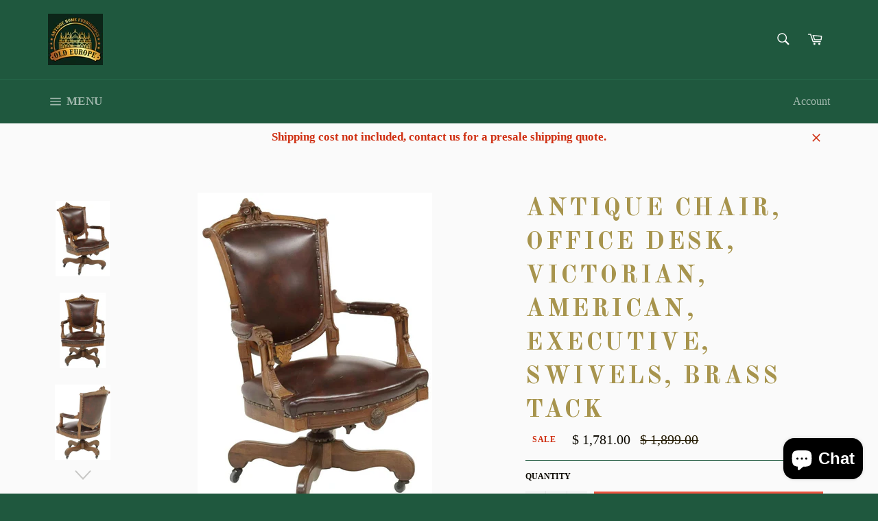

--- FILE ---
content_type: text/html; charset=utf-8
request_url: https://www.oldeuropeantiques.com/products/antique-chair-office-desk-victorian-american-executive-swivels-brass-tack
body_size: 25816
content:
<!doctype html>
<!--[if IE 9]> <html class="ie9 no-js" lang="en"> <![endif]-->
<!--[if (gt IE 9)|!(IE)]><!--> <html class="no-js" lang="en"> <!--<![endif]-->
<head>
<!-- Start of Booster Apps Seo-0.1-->
<title>Antique Chair, Office Desk, Victorian, American, Executive, Swivels, Brass Tack | Old Europe Antique Home Furnishings</title><meta name="description" content="Gorgeous American Victorian executive office chair, in the manner of John Jelliff (1813-1893), possibly converted from an armchair, carved crest, upholstered back and seat, with brass tack trim, swivels on a pedestal base, four scroll legs on cast..." /><script type="application/ld+json">
  {
    "@context": "https://schema.org",
    "@type": "Organization",
    "name": "Old Europe Antique Home Furnishings",
    "url": "https://www.oldeuropeantiques.com",
    "description": "Antique European furniture, home decorations, home decor, 17th century, 18th century, 19th century, antiques, european antiques, ormolu, victorian, furniture, vintage\n","image": "https://www.oldeuropeantiques.com/cdn/shop/t/4/assets/logo.png?1085",
      "logo": "https://www.oldeuropeantiques.com/cdn/shop/t/4/assets/logo.png?1085","sameAs": ["https://facebook.com/info@oldeuropeantiques.com", "https://instagram.com/info@oldeuropeantiques.com"]
  }
</script>

<script type="application/ld+json">
  {
    "@context": "https://schema.org",
    "@type": "WebSite",
    "name": "Old Europe Antique Home Furnishings",
    "url": "https://www.oldeuropeantiques.com",
    "potentialAction": {
      "@type": "SearchAction",
      "query-input": "required name=query",
      "target": "https://www.oldeuropeantiques.com/search?q={query}"
    }
  }
</script><script type="application/ld+json">
  {
    "@context": "https://schema.org",
    "@type": "Product",
    "name": "Antique Chair, Office Desk, Victorian, American, Executive, Swivels, Brass Tack",
    "brand": {"@type": "Brand","name": "Old Europe Antique Home Furnishings"},
    "sku": "165487084017",
    "mpn": "2 22",
    "description": "Gorgeous American Victorian executive office chair, in the manner of John Jelliff (1813-1893), possibly converted from an armchair, carved crest, upholstered back and seat, with brass tack trim, swivels on a pedestal base, four scroll legs on casters, approx 43.5\"h, 27.5\"w, 24.5\"d, seat height: 20.5\"h\nSeller: Old Europe Antiques Home Furnishings, info@oldeuropeantiques.com, 512-686-6531, ask for Greg! \nDoor to Door Delivery available! Inexpensive shipping options available, contact me for a quote.\nWear and imperfections commensurate with being moved, age and use.\n \"Old World Elegance at Reasonable Prices!\"\n       ",
    "url": "https://www.oldeuropeantiques.com/products/antique-chair-office-desk-victorian-american-executive-swivels-brass-tack","image": "https://www.oldeuropeantiques.com/cdn/shop/products/AntiqueChair_OfficeDesk_Victorian_American_Executive_Swivels_BrassTack_1139x.jpg?v=1653234375","itemCondition": "https://schema.org/NewCondition",
    "offers": [{
          "@type": "Offer",
          "price": "1781.00",
          "priceCurrency": "USD",
          "itemCondition": "https://schema.org/NewCondition",
          "url": "https://www.oldeuropeantiques.com/products/antique-chair-office-desk-victorian-american-executive-swivels-brass-tack?variant=42975858491606",
          "sku": "165487084017",
          "mpn": "2 22",
          "availability" : "https://schema.org/OutOfStock",
          "priceValidUntil": "2026-02-17","gtin14": "2 22"}]}
</script>
<!-- end of Booster Apps SEO -->


  <meta charset="utf-8">
  <meta http-equiv="X-UA-Compatible" content="IE=edge,chrome=1">
  <meta name="viewport" content="width=device-width,initial-scale=1">
  <meta name="theme-color" content="#1f583e">
  <meta name="facebook-domain-verification" content="rtjq1w3oj7cf6pe0xrdxptqhnrayzz" />
  

  <link rel="canonical" href="https://www.oldeuropeantiques.com/products/antique-chair-office-desk-victorian-american-executive-swivels-brass-tack">
  

  

  <!-- /snippets/social-meta-tags.liquid -->




<meta property="og:site_name" content="Old Europe Antique Home Furnishings">
<meta property="og:url" content="https://www.oldeuropeantiques.com/products/antique-chair-office-desk-victorian-american-executive-swivels-brass-tack">
<meta property="og:title" content="Antique Chair, Office Desk, Victorian, American, Executive, Swivels, Brass Tack">
<meta property="og:type" content="product">
<meta property="og:description" content="Gorgeous American Victorian executive office chair, in the manner of John Jelliff (1813-1893), possibly converted from an armchair, carved crest, upholstered back and seat, with brass tack trim, swivels on a pedestal base, four scroll legs on casters, approx 43.5&quot;h, 27.5&quot;w, 24.5&quot;d, seat height: 20.5&quot;h Seller: Old Europ">

  <meta property="og:price:amount" content="1,781.00">
  <meta property="og:price:currency" content="USD">

<meta property="og:image" content="http://www.oldeuropeantiques.com/cdn/shop/products/AntiqueChair_OfficeDesk_Victorian_American_Executive_Swivels_BrassTack_1200x1200.jpg?v=1653234375"><meta property="og:image" content="http://www.oldeuropeantiques.com/cdn/shop/products/Antique1Chair_OfficeDesk_Victorian_American_Executive_Swivels_BrassTack_1200x1200.jpg?v=1653234376"><meta property="og:image" content="http://www.oldeuropeantiques.com/cdn/shop/products/Antique2Chair_OfficeDesk_Victorian_American_Executive_Swivels_BrassTack_1200x1200.jpg?v=1653234375">
<meta property="og:image:secure_url" content="https://www.oldeuropeantiques.com/cdn/shop/products/AntiqueChair_OfficeDesk_Victorian_American_Executive_Swivels_BrassTack_1200x1200.jpg?v=1653234375"><meta property="og:image:secure_url" content="https://www.oldeuropeantiques.com/cdn/shop/products/Antique1Chair_OfficeDesk_Victorian_American_Executive_Swivels_BrassTack_1200x1200.jpg?v=1653234376"><meta property="og:image:secure_url" content="https://www.oldeuropeantiques.com/cdn/shop/products/Antique2Chair_OfficeDesk_Victorian_American_Executive_Swivels_BrassTack_1200x1200.jpg?v=1653234375">


<meta name="twitter:card" content="summary_large_image">
<meta name="twitter:title" content="Antique Chair, Office Desk, Victorian, American, Executive, Swivels, Brass Tack">
<meta name="twitter:description" content="Gorgeous American Victorian executive office chair, in the manner of John Jelliff (1813-1893), possibly converted from an armchair, carved crest, upholstered back and seat, with brass tack trim, swivels on a pedestal base, four scroll legs on casters, approx 43.5&quot;h, 27.5&quot;w, 24.5&quot;d, seat height: 20.5&quot;h Seller: Old Europ">


  <script>
    document.documentElement.className = document.documentElement.className.replace('no-js', 'js');
  </script>

  <link href="//www.oldeuropeantiques.com/cdn/shop/t/4/assets/theme.scss.css?v=181318049362988575751703692083" rel="stylesheet" type="text/css" media="all" />
  

  
    
    
    <link href="//fonts.googleapis.com/css?family=Old+Standard+TT:400,700" rel="stylesheet" type="text/css" media="all" />
  



  <script>
    window.theme = window.theme || {};

    theme.strings = {
      stockAvailable: "1 available",
      addToCart: "Add to Cart",
      soldOut: "Sold Out",
      unavailable: "Unavailable",
      noStockAvailable: "The item could not be added to your cart because there are not enough in stock.",
      willNotShipUntil: "Will not ship until [date]",
      willBeInStockAfter: "Will be in stock after [date]",
      totalCartDiscount: "You're saving [savings]",
      addressError: "Error looking up that address",
      addressNoResults: "No results for that address",
      addressQueryLimit: "You have exceeded the Google API usage limit. Consider upgrading to a \u003ca href=\"https:\/\/developers.google.com\/maps\/premium\/usage-limits\"\u003ePremium Plan\u003c\/a\u003e.",
      authError: "There was a problem authenticating your Google Maps API Key."
    };
  </script>

  <!--[if (gt IE 9)|!(IE)]><!--><script src="//www.oldeuropeantiques.com/cdn/shop/t/4/assets/lazysizes.min.js?v=71745035489482760341509343701" async="async"></script><!--<![endif]-->
  <!--[if lte IE 9]><script src="//www.oldeuropeantiques.com/cdn/shop/t/4/assets/lazysizes.min.js?v=71745035489482760341509343701"></script><![endif]-->

  

  <!--[if (gt IE 9)|!(IE)]><!--><script src="//www.oldeuropeantiques.com/cdn/shop/t/4/assets/vendor.js?v=81888855014699767371509343701" defer="defer"></script><!--<![endif]-->
  <!--[if lt IE 9]><script src="//www.oldeuropeantiques.com/cdn/shop/t/4/assets/vendor.js?v=81888855014699767371509343701"></script><![endif]-->

  
    <script>
      window.theme = window.theme || {};
      theme.moneyFormat = "$ {{amount}}";
    </script>
  

  <!--[if (gt IE 9)|!(IE)]><!--><script src="//www.oldeuropeantiques.com/cdn/shop/t/4/assets/theme.js?v=132115722864363272701509343701" defer="defer"></script><!--<![endif]-->
  <!--[if lte IE 9]><script src="//www.oldeuropeantiques.com/cdn/shop/t/4/assets/theme.js?v=132115722864363272701509343701"></script><![endif]-->

  <script>window.performance && window.performance.mark && window.performance.mark('shopify.content_for_header.start');</script><meta name="google-site-verification" content="W0O5qt7PZa7gu_Soz27xczQ6IV57LYKCWXld6krG-sQ">
<meta name="facebook-domain-verification" content="z83694bmxb54vuixrydaotmuylfpze">
<meta id="shopify-digital-wallet" name="shopify-digital-wallet" content="/9990650/digital_wallets/dialog">
<meta name="shopify-checkout-api-token" content="ba6d6440ff1c9fec0b48a514b75432ee">
<link rel="alternate" type="application/json+oembed" href="https://www.oldeuropeantiques.com/products/antique-chair-office-desk-victorian-american-executive-swivels-brass-tack.oembed">
<script async="async" src="/checkouts/internal/preloads.js?locale=en-US"></script>
<link rel="preconnect" href="https://shop.app" crossorigin="anonymous">
<script async="async" src="https://shop.app/checkouts/internal/preloads.js?locale=en-US&shop_id=9990650" crossorigin="anonymous"></script>
<script id="shopify-features" type="application/json">{"accessToken":"ba6d6440ff1c9fec0b48a514b75432ee","betas":["rich-media-storefront-analytics"],"domain":"www.oldeuropeantiques.com","predictiveSearch":true,"shopId":9990650,"locale":"en"}</script>
<script>var Shopify = Shopify || {};
Shopify.shop = "old-europe-home-furnishings.myshopify.com";
Shopify.locale = "en";
Shopify.currency = {"active":"USD","rate":"1.0"};
Shopify.country = "US";
Shopify.theme = {"name":"Old Venture","id":195493906,"schema_name":"Venture","schema_version":"2.5.0","theme_store_id":775,"role":"main"};
Shopify.theme.handle = "null";
Shopify.theme.style = {"id":null,"handle":null};
Shopify.cdnHost = "www.oldeuropeantiques.com/cdn";
Shopify.routes = Shopify.routes || {};
Shopify.routes.root = "/";</script>
<script type="module">!function(o){(o.Shopify=o.Shopify||{}).modules=!0}(window);</script>
<script>!function(o){function n(){var o=[];function n(){o.push(Array.prototype.slice.apply(arguments))}return n.q=o,n}var t=o.Shopify=o.Shopify||{};t.loadFeatures=n(),t.autoloadFeatures=n()}(window);</script>
<script>
  window.ShopifyPay = window.ShopifyPay || {};
  window.ShopifyPay.apiHost = "shop.app\/pay";
  window.ShopifyPay.redirectState = null;
</script>
<script id="shop-js-analytics" type="application/json">{"pageType":"product"}</script>
<script defer="defer" async type="module" src="//www.oldeuropeantiques.com/cdn/shopifycloud/shop-js/modules/v2/client.init-shop-cart-sync_C5BV16lS.en.esm.js"></script>
<script defer="defer" async type="module" src="//www.oldeuropeantiques.com/cdn/shopifycloud/shop-js/modules/v2/chunk.common_CygWptCX.esm.js"></script>
<script type="module">
  await import("//www.oldeuropeantiques.com/cdn/shopifycloud/shop-js/modules/v2/client.init-shop-cart-sync_C5BV16lS.en.esm.js");
await import("//www.oldeuropeantiques.com/cdn/shopifycloud/shop-js/modules/v2/chunk.common_CygWptCX.esm.js");

  window.Shopify.SignInWithShop?.initShopCartSync?.({"fedCMEnabled":true,"windoidEnabled":true});

</script>
<script>
  window.Shopify = window.Shopify || {};
  if (!window.Shopify.featureAssets) window.Shopify.featureAssets = {};
  window.Shopify.featureAssets['shop-js'] = {"shop-cart-sync":["modules/v2/client.shop-cart-sync_ZFArdW7E.en.esm.js","modules/v2/chunk.common_CygWptCX.esm.js"],"init-fed-cm":["modules/v2/client.init-fed-cm_CmiC4vf6.en.esm.js","modules/v2/chunk.common_CygWptCX.esm.js"],"shop-button":["modules/v2/client.shop-button_tlx5R9nI.en.esm.js","modules/v2/chunk.common_CygWptCX.esm.js"],"shop-cash-offers":["modules/v2/client.shop-cash-offers_DOA2yAJr.en.esm.js","modules/v2/chunk.common_CygWptCX.esm.js","modules/v2/chunk.modal_D71HUcav.esm.js"],"init-windoid":["modules/v2/client.init-windoid_sURxWdc1.en.esm.js","modules/v2/chunk.common_CygWptCX.esm.js"],"shop-toast-manager":["modules/v2/client.shop-toast-manager_ClPi3nE9.en.esm.js","modules/v2/chunk.common_CygWptCX.esm.js"],"init-shop-email-lookup-coordinator":["modules/v2/client.init-shop-email-lookup-coordinator_B8hsDcYM.en.esm.js","modules/v2/chunk.common_CygWptCX.esm.js"],"init-shop-cart-sync":["modules/v2/client.init-shop-cart-sync_C5BV16lS.en.esm.js","modules/v2/chunk.common_CygWptCX.esm.js"],"avatar":["modules/v2/client.avatar_BTnouDA3.en.esm.js"],"pay-button":["modules/v2/client.pay-button_FdsNuTd3.en.esm.js","modules/v2/chunk.common_CygWptCX.esm.js"],"init-customer-accounts":["modules/v2/client.init-customer-accounts_DxDtT_ad.en.esm.js","modules/v2/client.shop-login-button_C5VAVYt1.en.esm.js","modules/v2/chunk.common_CygWptCX.esm.js","modules/v2/chunk.modal_D71HUcav.esm.js"],"init-shop-for-new-customer-accounts":["modules/v2/client.init-shop-for-new-customer-accounts_ChsxoAhi.en.esm.js","modules/v2/client.shop-login-button_C5VAVYt1.en.esm.js","modules/v2/chunk.common_CygWptCX.esm.js","modules/v2/chunk.modal_D71HUcav.esm.js"],"shop-login-button":["modules/v2/client.shop-login-button_C5VAVYt1.en.esm.js","modules/v2/chunk.common_CygWptCX.esm.js","modules/v2/chunk.modal_D71HUcav.esm.js"],"init-customer-accounts-sign-up":["modules/v2/client.init-customer-accounts-sign-up_CPSyQ0Tj.en.esm.js","modules/v2/client.shop-login-button_C5VAVYt1.en.esm.js","modules/v2/chunk.common_CygWptCX.esm.js","modules/v2/chunk.modal_D71HUcav.esm.js"],"shop-follow-button":["modules/v2/client.shop-follow-button_Cva4Ekp9.en.esm.js","modules/v2/chunk.common_CygWptCX.esm.js","modules/v2/chunk.modal_D71HUcav.esm.js"],"checkout-modal":["modules/v2/client.checkout-modal_BPM8l0SH.en.esm.js","modules/v2/chunk.common_CygWptCX.esm.js","modules/v2/chunk.modal_D71HUcav.esm.js"],"lead-capture":["modules/v2/client.lead-capture_Bi8yE_yS.en.esm.js","modules/v2/chunk.common_CygWptCX.esm.js","modules/v2/chunk.modal_D71HUcav.esm.js"],"shop-login":["modules/v2/client.shop-login_D6lNrXab.en.esm.js","modules/v2/chunk.common_CygWptCX.esm.js","modules/v2/chunk.modal_D71HUcav.esm.js"],"payment-terms":["modules/v2/client.payment-terms_CZxnsJam.en.esm.js","modules/v2/chunk.common_CygWptCX.esm.js","modules/v2/chunk.modal_D71HUcav.esm.js"]};
</script>
<script>(function() {
  var isLoaded = false;
  function asyncLoad() {
    if (isLoaded) return;
    isLoaded = true;
    var urls = ["https:\/\/a.mailmunch.co\/widgets\/site-585531-5108d3b4ef73676be76f836d5624c6c7d8b5c1f2.js?shop=old-europe-home-furnishings.myshopify.com","\/\/dyuszqdfuyvqq.cloudfront.net\/packs\/mf_embed_v8.js?mf_token=13ea7364-b808-4a69-8e8c-a87fcaaaaed6\u0026shop=old-europe-home-furnishings.myshopify.com","https:\/\/omnisnippet1.com\/platforms\/shopify.js?source=scriptTag\u0026v=2025-05-15T12\u0026shop=old-europe-home-furnishings.myshopify.com"];
    for (var i = 0; i < urls.length; i++) {
      var s = document.createElement('script');
      s.type = 'text/javascript';
      s.async = true;
      s.src = urls[i];
      var x = document.getElementsByTagName('script')[0];
      x.parentNode.insertBefore(s, x);
    }
  };
  if(window.attachEvent) {
    window.attachEvent('onload', asyncLoad);
  } else {
    window.addEventListener('load', asyncLoad, false);
  }
})();</script>
<script id="__st">var __st={"a":9990650,"offset":-21600,"reqid":"a6479ff4-198b-4266-90a2-9323b444771c-1768771834","pageurl":"www.oldeuropeantiques.com\/products\/antique-chair-office-desk-victorian-american-executive-swivels-brass-tack","u":"9813786ae61c","p":"product","rtyp":"product","rid":7687907836118};</script>
<script>window.ShopifyPaypalV4VisibilityTracking = true;</script>
<script id="captcha-bootstrap">!function(){'use strict';const t='contact',e='account',n='new_comment',o=[[t,t],['blogs',n],['comments',n],[t,'customer']],c=[[e,'customer_login'],[e,'guest_login'],[e,'recover_customer_password'],[e,'create_customer']],r=t=>t.map((([t,e])=>`form[action*='/${t}']:not([data-nocaptcha='true']) input[name='form_type'][value='${e}']`)).join(','),a=t=>()=>t?[...document.querySelectorAll(t)].map((t=>t.form)):[];function s(){const t=[...o],e=r(t);return a(e)}const i='password',u='form_key',d=['recaptcha-v3-token','g-recaptcha-response','h-captcha-response',i],f=()=>{try{return window.sessionStorage}catch{return}},m='__shopify_v',_=t=>t.elements[u];function p(t,e,n=!1){try{const o=window.sessionStorage,c=JSON.parse(o.getItem(e)),{data:r}=function(t){const{data:e,action:n}=t;return t[m]||n?{data:e,action:n}:{data:t,action:n}}(c);for(const[e,n]of Object.entries(r))t.elements[e]&&(t.elements[e].value=n);n&&o.removeItem(e)}catch(o){console.error('form repopulation failed',{error:o})}}const l='form_type',E='cptcha';function T(t){t.dataset[E]=!0}const w=window,h=w.document,L='Shopify',v='ce_forms',y='captcha';let A=!1;((t,e)=>{const n=(g='f06e6c50-85a8-45c8-87d0-21a2b65856fe',I='https://cdn.shopify.com/shopifycloud/storefront-forms-hcaptcha/ce_storefront_forms_captcha_hcaptcha.v1.5.2.iife.js',D={infoText:'Protected by hCaptcha',privacyText:'Privacy',termsText:'Terms'},(t,e,n)=>{const o=w[L][v],c=o.bindForm;if(c)return c(t,g,e,D).then(n);var r;o.q.push([[t,g,e,D],n]),r=I,A||(h.body.append(Object.assign(h.createElement('script'),{id:'captcha-provider',async:!0,src:r})),A=!0)});var g,I,D;w[L]=w[L]||{},w[L][v]=w[L][v]||{},w[L][v].q=[],w[L][y]=w[L][y]||{},w[L][y].protect=function(t,e){n(t,void 0,e),T(t)},Object.freeze(w[L][y]),function(t,e,n,w,h,L){const[v,y,A,g]=function(t,e,n){const i=e?o:[],u=t?c:[],d=[...i,...u],f=r(d),m=r(i),_=r(d.filter((([t,e])=>n.includes(e))));return[a(f),a(m),a(_),s()]}(w,h,L),I=t=>{const e=t.target;return e instanceof HTMLFormElement?e:e&&e.form},D=t=>v().includes(t);t.addEventListener('submit',(t=>{const e=I(t);if(!e)return;const n=D(e)&&!e.dataset.hcaptchaBound&&!e.dataset.recaptchaBound,o=_(e),c=g().includes(e)&&(!o||!o.value);(n||c)&&t.preventDefault(),c&&!n&&(function(t){try{if(!f())return;!function(t){const e=f();if(!e)return;const n=_(t);if(!n)return;const o=n.value;o&&e.removeItem(o)}(t);const e=Array.from(Array(32),(()=>Math.random().toString(36)[2])).join('');!function(t,e){_(t)||t.append(Object.assign(document.createElement('input'),{type:'hidden',name:u})),t.elements[u].value=e}(t,e),function(t,e){const n=f();if(!n)return;const o=[...t.querySelectorAll(`input[type='${i}']`)].map((({name:t})=>t)),c=[...d,...o],r={};for(const[a,s]of new FormData(t).entries())c.includes(a)||(r[a]=s);n.setItem(e,JSON.stringify({[m]:1,action:t.action,data:r}))}(t,e)}catch(e){console.error('failed to persist form',e)}}(e),e.submit())}));const S=(t,e)=>{t&&!t.dataset[E]&&(n(t,e.some((e=>e===t))),T(t))};for(const o of['focusin','change'])t.addEventListener(o,(t=>{const e=I(t);D(e)&&S(e,y())}));const B=e.get('form_key'),M=e.get(l),P=B&&M;t.addEventListener('DOMContentLoaded',(()=>{const t=y();if(P)for(const e of t)e.elements[l].value===M&&p(e,B);[...new Set([...A(),...v().filter((t=>'true'===t.dataset.shopifyCaptcha))])].forEach((e=>S(e,t)))}))}(h,new URLSearchParams(w.location.search),n,t,e,['guest_login'])})(!0,!0)}();</script>
<script integrity="sha256-4kQ18oKyAcykRKYeNunJcIwy7WH5gtpwJnB7kiuLZ1E=" data-source-attribution="shopify.loadfeatures" defer="defer" src="//www.oldeuropeantiques.com/cdn/shopifycloud/storefront/assets/storefront/load_feature-a0a9edcb.js" crossorigin="anonymous"></script>
<script crossorigin="anonymous" defer="defer" src="//www.oldeuropeantiques.com/cdn/shopifycloud/storefront/assets/shopify_pay/storefront-65b4c6d7.js?v=20250812"></script>
<script data-source-attribution="shopify.dynamic_checkout.dynamic.init">var Shopify=Shopify||{};Shopify.PaymentButton=Shopify.PaymentButton||{isStorefrontPortableWallets:!0,init:function(){window.Shopify.PaymentButton.init=function(){};var t=document.createElement("script");t.src="https://www.oldeuropeantiques.com/cdn/shopifycloud/portable-wallets/latest/portable-wallets.en.js",t.type="module",document.head.appendChild(t)}};
</script>
<script data-source-attribution="shopify.dynamic_checkout.buyer_consent">
  function portableWalletsHideBuyerConsent(e){var t=document.getElementById("shopify-buyer-consent"),n=document.getElementById("shopify-subscription-policy-button");t&&n&&(t.classList.add("hidden"),t.setAttribute("aria-hidden","true"),n.removeEventListener("click",e))}function portableWalletsShowBuyerConsent(e){var t=document.getElementById("shopify-buyer-consent"),n=document.getElementById("shopify-subscription-policy-button");t&&n&&(t.classList.remove("hidden"),t.removeAttribute("aria-hidden"),n.addEventListener("click",e))}window.Shopify?.PaymentButton&&(window.Shopify.PaymentButton.hideBuyerConsent=portableWalletsHideBuyerConsent,window.Shopify.PaymentButton.showBuyerConsent=portableWalletsShowBuyerConsent);
</script>
<script data-source-attribution="shopify.dynamic_checkout.cart.bootstrap">document.addEventListener("DOMContentLoaded",(function(){function t(){return document.querySelector("shopify-accelerated-checkout-cart, shopify-accelerated-checkout")}if(t())Shopify.PaymentButton.init();else{new MutationObserver((function(e,n){t()&&(Shopify.PaymentButton.init(),n.disconnect())})).observe(document.body,{childList:!0,subtree:!0})}}));
</script>
<link id="shopify-accelerated-checkout-styles" rel="stylesheet" media="screen" href="https://www.oldeuropeantiques.com/cdn/shopifycloud/portable-wallets/latest/accelerated-checkout-backwards-compat.css" crossorigin="anonymous">
<style id="shopify-accelerated-checkout-cart">
        #shopify-buyer-consent {
  margin-top: 1em;
  display: inline-block;
  width: 100%;
}

#shopify-buyer-consent.hidden {
  display: none;
}

#shopify-subscription-policy-button {
  background: none;
  border: none;
  padding: 0;
  text-decoration: underline;
  font-size: inherit;
  cursor: pointer;
}

#shopify-subscription-policy-button::before {
  box-shadow: none;
}

      </style>

<script>window.performance && window.performance.mark && window.performance.mark('shopify.content_for_header.end');</script>
<script src="https://cdn.shopify.com/extensions/7bc9bb47-adfa-4267-963e-cadee5096caf/inbox-1252/assets/inbox-chat-loader.js" type="text/javascript" defer="defer"></script>
<link href="https://monorail-edge.shopifysvc.com" rel="dns-prefetch">
<script>(function(){if ("sendBeacon" in navigator && "performance" in window) {try {var session_token_from_headers = performance.getEntriesByType('navigation')[0].serverTiming.find(x => x.name == '_s').description;} catch {var session_token_from_headers = undefined;}var session_cookie_matches = document.cookie.match(/_shopify_s=([^;]*)/);var session_token_from_cookie = session_cookie_matches && session_cookie_matches.length === 2 ? session_cookie_matches[1] : "";var session_token = session_token_from_headers || session_token_from_cookie || "";function handle_abandonment_event(e) {var entries = performance.getEntries().filter(function(entry) {return /monorail-edge.shopifysvc.com/.test(entry.name);});if (!window.abandonment_tracked && entries.length === 0) {window.abandonment_tracked = true;var currentMs = Date.now();var navigation_start = performance.timing.navigationStart;var payload = {shop_id: 9990650,url: window.location.href,navigation_start,duration: currentMs - navigation_start,session_token,page_type: "product"};window.navigator.sendBeacon("https://monorail-edge.shopifysvc.com/v1/produce", JSON.stringify({schema_id: "online_store_buyer_site_abandonment/1.1",payload: payload,metadata: {event_created_at_ms: currentMs,event_sent_at_ms: currentMs}}));}}window.addEventListener('pagehide', handle_abandonment_event);}}());</script>
<script id="web-pixels-manager-setup">(function e(e,d,r,n,o){if(void 0===o&&(o={}),!Boolean(null===(a=null===(i=window.Shopify)||void 0===i?void 0:i.analytics)||void 0===a?void 0:a.replayQueue)){var i,a;window.Shopify=window.Shopify||{};var t=window.Shopify;t.analytics=t.analytics||{};var s=t.analytics;s.replayQueue=[],s.publish=function(e,d,r){return s.replayQueue.push([e,d,r]),!0};try{self.performance.mark("wpm:start")}catch(e){}var l=function(){var e={modern:/Edge?\/(1{2}[4-9]|1[2-9]\d|[2-9]\d{2}|\d{4,})\.\d+(\.\d+|)|Firefox\/(1{2}[4-9]|1[2-9]\d|[2-9]\d{2}|\d{4,})\.\d+(\.\d+|)|Chrom(ium|e)\/(9{2}|\d{3,})\.\d+(\.\d+|)|(Maci|X1{2}).+ Version\/(15\.\d+|(1[6-9]|[2-9]\d|\d{3,})\.\d+)([,.]\d+|)( \(\w+\)|)( Mobile\/\w+|) Safari\/|Chrome.+OPR\/(9{2}|\d{3,})\.\d+\.\d+|(CPU[ +]OS|iPhone[ +]OS|CPU[ +]iPhone|CPU IPhone OS|CPU iPad OS)[ +]+(15[._]\d+|(1[6-9]|[2-9]\d|\d{3,})[._]\d+)([._]\d+|)|Android:?[ /-](13[3-9]|1[4-9]\d|[2-9]\d{2}|\d{4,})(\.\d+|)(\.\d+|)|Android.+Firefox\/(13[5-9]|1[4-9]\d|[2-9]\d{2}|\d{4,})\.\d+(\.\d+|)|Android.+Chrom(ium|e)\/(13[3-9]|1[4-9]\d|[2-9]\d{2}|\d{4,})\.\d+(\.\d+|)|SamsungBrowser\/([2-9]\d|\d{3,})\.\d+/,legacy:/Edge?\/(1[6-9]|[2-9]\d|\d{3,})\.\d+(\.\d+|)|Firefox\/(5[4-9]|[6-9]\d|\d{3,})\.\d+(\.\d+|)|Chrom(ium|e)\/(5[1-9]|[6-9]\d|\d{3,})\.\d+(\.\d+|)([\d.]+$|.*Safari\/(?![\d.]+ Edge\/[\d.]+$))|(Maci|X1{2}).+ Version\/(10\.\d+|(1[1-9]|[2-9]\d|\d{3,})\.\d+)([,.]\d+|)( \(\w+\)|)( Mobile\/\w+|) Safari\/|Chrome.+OPR\/(3[89]|[4-9]\d|\d{3,})\.\d+\.\d+|(CPU[ +]OS|iPhone[ +]OS|CPU[ +]iPhone|CPU IPhone OS|CPU iPad OS)[ +]+(10[._]\d+|(1[1-9]|[2-9]\d|\d{3,})[._]\d+)([._]\d+|)|Android:?[ /-](13[3-9]|1[4-9]\d|[2-9]\d{2}|\d{4,})(\.\d+|)(\.\d+|)|Mobile Safari.+OPR\/([89]\d|\d{3,})\.\d+\.\d+|Android.+Firefox\/(13[5-9]|1[4-9]\d|[2-9]\d{2}|\d{4,})\.\d+(\.\d+|)|Android.+Chrom(ium|e)\/(13[3-9]|1[4-9]\d|[2-9]\d{2}|\d{4,})\.\d+(\.\d+|)|Android.+(UC? ?Browser|UCWEB|U3)[ /]?(15\.([5-9]|\d{2,})|(1[6-9]|[2-9]\d|\d{3,})\.\d+)\.\d+|SamsungBrowser\/(5\.\d+|([6-9]|\d{2,})\.\d+)|Android.+MQ{2}Browser\/(14(\.(9|\d{2,})|)|(1[5-9]|[2-9]\d|\d{3,})(\.\d+|))(\.\d+|)|K[Aa][Ii]OS\/(3\.\d+|([4-9]|\d{2,})\.\d+)(\.\d+|)/},d=e.modern,r=e.legacy,n=navigator.userAgent;return n.match(d)?"modern":n.match(r)?"legacy":"unknown"}(),u="modern"===l?"modern":"legacy",c=(null!=n?n:{modern:"",legacy:""})[u],f=function(e){return[e.baseUrl,"/wpm","/b",e.hashVersion,"modern"===e.buildTarget?"m":"l",".js"].join("")}({baseUrl:d,hashVersion:r,buildTarget:u}),m=function(e){var d=e.version,r=e.bundleTarget,n=e.surface,o=e.pageUrl,i=e.monorailEndpoint;return{emit:function(e){var a=e.status,t=e.errorMsg,s=(new Date).getTime(),l=JSON.stringify({metadata:{event_sent_at_ms:s},events:[{schema_id:"web_pixels_manager_load/3.1",payload:{version:d,bundle_target:r,page_url:o,status:a,surface:n,error_msg:t},metadata:{event_created_at_ms:s}}]});if(!i)return console&&console.warn&&console.warn("[Web Pixels Manager] No Monorail endpoint provided, skipping logging."),!1;try{return self.navigator.sendBeacon.bind(self.navigator)(i,l)}catch(e){}var u=new XMLHttpRequest;try{return u.open("POST",i,!0),u.setRequestHeader("Content-Type","text/plain"),u.send(l),!0}catch(e){return console&&console.warn&&console.warn("[Web Pixels Manager] Got an unhandled error while logging to Monorail."),!1}}}}({version:r,bundleTarget:l,surface:e.surface,pageUrl:self.location.href,monorailEndpoint:e.monorailEndpoint});try{o.browserTarget=l,function(e){var d=e.src,r=e.async,n=void 0===r||r,o=e.onload,i=e.onerror,a=e.sri,t=e.scriptDataAttributes,s=void 0===t?{}:t,l=document.createElement("script"),u=document.querySelector("head"),c=document.querySelector("body");if(l.async=n,l.src=d,a&&(l.integrity=a,l.crossOrigin="anonymous"),s)for(var f in s)if(Object.prototype.hasOwnProperty.call(s,f))try{l.dataset[f]=s[f]}catch(e){}if(o&&l.addEventListener("load",o),i&&l.addEventListener("error",i),u)u.appendChild(l);else{if(!c)throw new Error("Did not find a head or body element to append the script");c.appendChild(l)}}({src:f,async:!0,onload:function(){if(!function(){var e,d;return Boolean(null===(d=null===(e=window.Shopify)||void 0===e?void 0:e.analytics)||void 0===d?void 0:d.initialized)}()){var d=window.webPixelsManager.init(e)||void 0;if(d){var r=window.Shopify.analytics;r.replayQueue.forEach((function(e){var r=e[0],n=e[1],o=e[2];d.publishCustomEvent(r,n,o)})),r.replayQueue=[],r.publish=d.publishCustomEvent,r.visitor=d.visitor,r.initialized=!0}}},onerror:function(){return m.emit({status:"failed",errorMsg:"".concat(f," has failed to load")})},sri:function(e){var d=/^sha384-[A-Za-z0-9+/=]+$/;return"string"==typeof e&&d.test(e)}(c)?c:"",scriptDataAttributes:o}),m.emit({status:"loading"})}catch(e){m.emit({status:"failed",errorMsg:(null==e?void 0:e.message)||"Unknown error"})}}})({shopId: 9990650,storefrontBaseUrl: "https://www.oldeuropeantiques.com",extensionsBaseUrl: "https://extensions.shopifycdn.com/cdn/shopifycloud/web-pixels-manager",monorailEndpoint: "https://monorail-edge.shopifysvc.com/unstable/produce_batch",surface: "storefront-renderer",enabledBetaFlags: ["2dca8a86"],webPixelsConfigList: [{"id":"516882646","configuration":"{\"config\":\"{\\\"pixel_id\\\":\\\"GT-KTTMSPH\\\",\\\"target_country\\\":\\\"US\\\",\\\"gtag_events\\\":[{\\\"type\\\":\\\"purchase\\\",\\\"action_label\\\":\\\"MC-16WP18973K\\\"},{\\\"type\\\":\\\"page_view\\\",\\\"action_label\\\":\\\"MC-16WP18973K\\\"},{\\\"type\\\":\\\"view_item\\\",\\\"action_label\\\":\\\"MC-16WP18973K\\\"}],\\\"enable_monitoring_mode\\\":false}\"}","eventPayloadVersion":"v1","runtimeContext":"OPEN","scriptVersion":"b2a88bafab3e21179ed38636efcd8a93","type":"APP","apiClientId":1780363,"privacyPurposes":[],"dataSharingAdjustments":{"protectedCustomerApprovalScopes":["read_customer_address","read_customer_email","read_customer_name","read_customer_personal_data","read_customer_phone"]}},{"id":"244416726","configuration":"{\"apiURL\":\"https:\/\/api.omnisend.com\",\"appURL\":\"https:\/\/app.omnisend.com\",\"brandID\":\"5cd73f578653ed3e50c960fd\",\"trackingURL\":\"https:\/\/wt.omnisendlink.com\"}","eventPayloadVersion":"v1","runtimeContext":"STRICT","scriptVersion":"aa9feb15e63a302383aa48b053211bbb","type":"APP","apiClientId":186001,"privacyPurposes":["ANALYTICS","MARKETING","SALE_OF_DATA"],"dataSharingAdjustments":{"protectedCustomerApprovalScopes":["read_customer_address","read_customer_email","read_customer_name","read_customer_personal_data","read_customer_phone"]}},{"id":"200900822","configuration":"{\"pixel_id\":\"371050343338219\",\"pixel_type\":\"facebook_pixel\",\"metaapp_system_user_token\":\"-\"}","eventPayloadVersion":"v1","runtimeContext":"OPEN","scriptVersion":"ca16bc87fe92b6042fbaa3acc2fbdaa6","type":"APP","apiClientId":2329312,"privacyPurposes":["ANALYTICS","MARKETING","SALE_OF_DATA"],"dataSharingAdjustments":{"protectedCustomerApprovalScopes":["read_customer_address","read_customer_email","read_customer_name","read_customer_personal_data","read_customer_phone"]}},{"id":"63996118","configuration":"{\"tagID\":\"2613680817020\"}","eventPayloadVersion":"v1","runtimeContext":"STRICT","scriptVersion":"18031546ee651571ed29edbe71a3550b","type":"APP","apiClientId":3009811,"privacyPurposes":["ANALYTICS","MARKETING","SALE_OF_DATA"],"dataSharingAdjustments":{"protectedCustomerApprovalScopes":["read_customer_address","read_customer_email","read_customer_name","read_customer_personal_data","read_customer_phone"]}},{"id":"shopify-app-pixel","configuration":"{}","eventPayloadVersion":"v1","runtimeContext":"STRICT","scriptVersion":"0450","apiClientId":"shopify-pixel","type":"APP","privacyPurposes":["ANALYTICS","MARKETING"]},{"id":"shopify-custom-pixel","eventPayloadVersion":"v1","runtimeContext":"LAX","scriptVersion":"0450","apiClientId":"shopify-pixel","type":"CUSTOM","privacyPurposes":["ANALYTICS","MARKETING"]}],isMerchantRequest: false,initData: {"shop":{"name":"Old Europe Antique Home Furnishings","paymentSettings":{"currencyCode":"USD"},"myshopifyDomain":"old-europe-home-furnishings.myshopify.com","countryCode":"US","storefrontUrl":"https:\/\/www.oldeuropeantiques.com"},"customer":null,"cart":null,"checkout":null,"productVariants":[{"price":{"amount":1781.0,"currencyCode":"USD"},"product":{"title":"Antique Chair, Office Desk, Victorian, American, Executive, Swivels, Brass Tack","vendor":"Old Europe Antique Home Furnishings","id":"7687907836118","untranslatedTitle":"Antique Chair, Office Desk, Victorian, American, Executive, Swivels, Brass Tack","url":"\/products\/antique-chair-office-desk-victorian-american-executive-swivels-brass-tack","type":"Arm Chairs"},"id":"42975858491606","image":{"src":"\/\/www.oldeuropeantiques.com\/cdn\/shop\/products\/AntiqueChair_OfficeDesk_Victorian_American_Executive_Swivels_BrassTack.jpg?v=1653234375"},"sku":"165487084017","title":"Default Title","untranslatedTitle":"Default Title"}],"purchasingCompany":null},},"https://www.oldeuropeantiques.com/cdn","fcfee988w5aeb613cpc8e4bc33m6693e112",{"modern":"","legacy":""},{"shopId":"9990650","storefrontBaseUrl":"https:\/\/www.oldeuropeantiques.com","extensionBaseUrl":"https:\/\/extensions.shopifycdn.com\/cdn\/shopifycloud\/web-pixels-manager","surface":"storefront-renderer","enabledBetaFlags":"[\"2dca8a86\"]","isMerchantRequest":"false","hashVersion":"fcfee988w5aeb613cpc8e4bc33m6693e112","publish":"custom","events":"[[\"page_viewed\",{}],[\"product_viewed\",{\"productVariant\":{\"price\":{\"amount\":1781.0,\"currencyCode\":\"USD\"},\"product\":{\"title\":\"Antique Chair, Office Desk, Victorian, American, Executive, Swivels, Brass Tack\",\"vendor\":\"Old Europe Antique Home Furnishings\",\"id\":\"7687907836118\",\"untranslatedTitle\":\"Antique Chair, Office Desk, Victorian, American, Executive, Swivels, Brass Tack\",\"url\":\"\/products\/antique-chair-office-desk-victorian-american-executive-swivels-brass-tack\",\"type\":\"Arm Chairs\"},\"id\":\"42975858491606\",\"image\":{\"src\":\"\/\/www.oldeuropeantiques.com\/cdn\/shop\/products\/AntiqueChair_OfficeDesk_Victorian_American_Executive_Swivels_BrassTack.jpg?v=1653234375\"},\"sku\":\"165487084017\",\"title\":\"Default Title\",\"untranslatedTitle\":\"Default Title\"}}]]"});</script><script>
  window.ShopifyAnalytics = window.ShopifyAnalytics || {};
  window.ShopifyAnalytics.meta = window.ShopifyAnalytics.meta || {};
  window.ShopifyAnalytics.meta.currency = 'USD';
  var meta = {"product":{"id":7687907836118,"gid":"gid:\/\/shopify\/Product\/7687907836118","vendor":"Old Europe Antique Home Furnishings","type":"Arm Chairs","handle":"antique-chair-office-desk-victorian-american-executive-swivels-brass-tack","variants":[{"id":42975858491606,"price":178100,"name":"Antique Chair, Office Desk, Victorian, American, Executive, Swivels, Brass Tack","public_title":null,"sku":"165487084017"}],"remote":false},"page":{"pageType":"product","resourceType":"product","resourceId":7687907836118,"requestId":"a6479ff4-198b-4266-90a2-9323b444771c-1768771834"}};
  for (var attr in meta) {
    window.ShopifyAnalytics.meta[attr] = meta[attr];
  }
</script>
<script class="analytics">
  (function () {
    var customDocumentWrite = function(content) {
      var jquery = null;

      if (window.jQuery) {
        jquery = window.jQuery;
      } else if (window.Checkout && window.Checkout.$) {
        jquery = window.Checkout.$;
      }

      if (jquery) {
        jquery('body').append(content);
      }
    };

    var hasLoggedConversion = function(token) {
      if (token) {
        return document.cookie.indexOf('loggedConversion=' + token) !== -1;
      }
      return false;
    }

    var setCookieIfConversion = function(token) {
      if (token) {
        var twoMonthsFromNow = new Date(Date.now());
        twoMonthsFromNow.setMonth(twoMonthsFromNow.getMonth() + 2);

        document.cookie = 'loggedConversion=' + token + '; expires=' + twoMonthsFromNow;
      }
    }

    var trekkie = window.ShopifyAnalytics.lib = window.trekkie = window.trekkie || [];
    if (trekkie.integrations) {
      return;
    }
    trekkie.methods = [
      'identify',
      'page',
      'ready',
      'track',
      'trackForm',
      'trackLink'
    ];
    trekkie.factory = function(method) {
      return function() {
        var args = Array.prototype.slice.call(arguments);
        args.unshift(method);
        trekkie.push(args);
        return trekkie;
      };
    };
    for (var i = 0; i < trekkie.methods.length; i++) {
      var key = trekkie.methods[i];
      trekkie[key] = trekkie.factory(key);
    }
    trekkie.load = function(config) {
      trekkie.config = config || {};
      trekkie.config.initialDocumentCookie = document.cookie;
      var first = document.getElementsByTagName('script')[0];
      var script = document.createElement('script');
      script.type = 'text/javascript';
      script.onerror = function(e) {
        var scriptFallback = document.createElement('script');
        scriptFallback.type = 'text/javascript';
        scriptFallback.onerror = function(error) {
                var Monorail = {
      produce: function produce(monorailDomain, schemaId, payload) {
        var currentMs = new Date().getTime();
        var event = {
          schema_id: schemaId,
          payload: payload,
          metadata: {
            event_created_at_ms: currentMs,
            event_sent_at_ms: currentMs
          }
        };
        return Monorail.sendRequest("https://" + monorailDomain + "/v1/produce", JSON.stringify(event));
      },
      sendRequest: function sendRequest(endpointUrl, payload) {
        // Try the sendBeacon API
        if (window && window.navigator && typeof window.navigator.sendBeacon === 'function' && typeof window.Blob === 'function' && !Monorail.isIos12()) {
          var blobData = new window.Blob([payload], {
            type: 'text/plain'
          });

          if (window.navigator.sendBeacon(endpointUrl, blobData)) {
            return true;
          } // sendBeacon was not successful

        } // XHR beacon

        var xhr = new XMLHttpRequest();

        try {
          xhr.open('POST', endpointUrl);
          xhr.setRequestHeader('Content-Type', 'text/plain');
          xhr.send(payload);
        } catch (e) {
          console.log(e);
        }

        return false;
      },
      isIos12: function isIos12() {
        return window.navigator.userAgent.lastIndexOf('iPhone; CPU iPhone OS 12_') !== -1 || window.navigator.userAgent.lastIndexOf('iPad; CPU OS 12_') !== -1;
      }
    };
    Monorail.produce('monorail-edge.shopifysvc.com',
      'trekkie_storefront_load_errors/1.1',
      {shop_id: 9990650,
      theme_id: 195493906,
      app_name: "storefront",
      context_url: window.location.href,
      source_url: "//www.oldeuropeantiques.com/cdn/s/trekkie.storefront.cd680fe47e6c39ca5d5df5f0a32d569bc48c0f27.min.js"});

        };
        scriptFallback.async = true;
        scriptFallback.src = '//www.oldeuropeantiques.com/cdn/s/trekkie.storefront.cd680fe47e6c39ca5d5df5f0a32d569bc48c0f27.min.js';
        first.parentNode.insertBefore(scriptFallback, first);
      };
      script.async = true;
      script.src = '//www.oldeuropeantiques.com/cdn/s/trekkie.storefront.cd680fe47e6c39ca5d5df5f0a32d569bc48c0f27.min.js';
      first.parentNode.insertBefore(script, first);
    };
    trekkie.load(
      {"Trekkie":{"appName":"storefront","development":false,"defaultAttributes":{"shopId":9990650,"isMerchantRequest":null,"themeId":195493906,"themeCityHash":"8797295148005505378","contentLanguage":"en","currency":"USD","eventMetadataId":"7ae85dad-8604-4ae2-bffe-972028321d7a"},"isServerSideCookieWritingEnabled":true,"monorailRegion":"shop_domain","enabledBetaFlags":["65f19447"]},"Session Attribution":{},"S2S":{"facebookCapiEnabled":false,"source":"trekkie-storefront-renderer","apiClientId":580111}}
    );

    var loaded = false;
    trekkie.ready(function() {
      if (loaded) return;
      loaded = true;

      window.ShopifyAnalytics.lib = window.trekkie;

      var originalDocumentWrite = document.write;
      document.write = customDocumentWrite;
      try { window.ShopifyAnalytics.merchantGoogleAnalytics.call(this); } catch(error) {};
      document.write = originalDocumentWrite;

      window.ShopifyAnalytics.lib.page(null,{"pageType":"product","resourceType":"product","resourceId":7687907836118,"requestId":"a6479ff4-198b-4266-90a2-9323b444771c-1768771834","shopifyEmitted":true});

      var match = window.location.pathname.match(/checkouts\/(.+)\/(thank_you|post_purchase)/)
      var token = match? match[1]: undefined;
      if (!hasLoggedConversion(token)) {
        setCookieIfConversion(token);
        window.ShopifyAnalytics.lib.track("Viewed Product",{"currency":"USD","variantId":42975858491606,"productId":7687907836118,"productGid":"gid:\/\/shopify\/Product\/7687907836118","name":"Antique Chair, Office Desk, Victorian, American, Executive, Swivels, Brass Tack","price":"1781.00","sku":"165487084017","brand":"Old Europe Antique Home Furnishings","variant":null,"category":"Arm Chairs","nonInteraction":true,"remote":false},undefined,undefined,{"shopifyEmitted":true});
      window.ShopifyAnalytics.lib.track("monorail:\/\/trekkie_storefront_viewed_product\/1.1",{"currency":"USD","variantId":42975858491606,"productId":7687907836118,"productGid":"gid:\/\/shopify\/Product\/7687907836118","name":"Antique Chair, Office Desk, Victorian, American, Executive, Swivels, Brass Tack","price":"1781.00","sku":"165487084017","brand":"Old Europe Antique Home Furnishings","variant":null,"category":"Arm Chairs","nonInteraction":true,"remote":false,"referer":"https:\/\/www.oldeuropeantiques.com\/products\/antique-chair-office-desk-victorian-american-executive-swivels-brass-tack"});
      }
    });


        var eventsListenerScript = document.createElement('script');
        eventsListenerScript.async = true;
        eventsListenerScript.src = "//www.oldeuropeantiques.com/cdn/shopifycloud/storefront/assets/shop_events_listener-3da45d37.js";
        document.getElementsByTagName('head')[0].appendChild(eventsListenerScript);

})();</script>
<script
  defer
  src="https://www.oldeuropeantiques.com/cdn/shopifycloud/perf-kit/shopify-perf-kit-3.0.4.min.js"
  data-application="storefront-renderer"
  data-shop-id="9990650"
  data-render-region="gcp-us-central1"
  data-page-type="product"
  data-theme-instance-id="195493906"
  data-theme-name="Venture"
  data-theme-version="2.5.0"
  data-monorail-region="shop_domain"
  data-resource-timing-sampling-rate="10"
  data-shs="true"
  data-shs-beacon="true"
  data-shs-export-with-fetch="true"
  data-shs-logs-sample-rate="1"
  data-shs-beacon-endpoint="https://www.oldeuropeantiques.com/api/collect"
></script>
</head>

<body class="template-product" >

  <a class="in-page-link visually-hidden skip-link" href="#MainContent">
    Skip to content
  </a>

  <div id="shopify-section-header" class="shopify-section">

<style>
.site-header__logo img {
  max-width: 80px;
}
</style>

<div id="NavDrawer" class="drawer drawer--left">
  <div class="drawer__inner">
    <form action="/search" method="get" class="drawer__search" role="search">
      <input type="search" name="q" placeholder="Search" aria-label="Search" class="drawer__search-input">

      <button type="submit" class="text-link drawer__search-submit">
        <svg aria-hidden="true" focusable="false" role="presentation" class="icon icon-search" viewBox="0 0 32 32"><path fill="#444" d="M21.839 18.771a10.012 10.012 0 0 0 1.57-5.39c0-5.548-4.493-10.048-10.034-10.048-5.548 0-10.041 4.499-10.041 10.048s4.493 10.048 10.034 10.048c2.012 0 3.886-.594 5.456-1.61l.455-.317 7.165 7.165 2.223-2.263-7.158-7.165.33-.468zM18.995 7.767c1.498 1.498 2.322 3.49 2.322 5.608s-.825 4.11-2.322 5.608c-1.498 1.498-3.49 2.322-5.608 2.322s-4.11-.825-5.608-2.322c-1.498-1.498-2.322-3.49-2.322-5.608s.825-4.11 2.322-5.608c1.498-1.498 3.49-2.322 5.608-2.322s4.11.825 5.608 2.322z"/></svg>
        <span class="icon__fallback-text">Search</span>
      </button>
    </form>
    <ul class="drawer__nav">
      
        
        
          <li class="drawer__nav-item">
            <a href="/" class="drawer__nav-link">Home</a>
          </li>
        
      
        
        
          <li class="drawer__nav-item">
            <div class="drawer__nav-has-sublist">
              <a href="/collections" class="drawer__nav-link" id="DrawerLabel-shop-now">SHOP NOW!</a>
              <div class="drawer__nav-toggle">
                <button type="button" data-aria-controls="DrawerLinklist-shop-now" class="text-link drawer__nav-toggle-btn drawer__meganav-toggle">
                  <span class="drawer__nav-toggle--open">
                    <svg aria-hidden="true" focusable="false" role="presentation" class="icon icon-plus" viewBox="0 0 22 21"><path d="M12 11.5h9.5v-2H12V0h-2v9.5H.5v2H10V21h2v-9.5z" fill="#000" fill-rule="evenodd"/></svg>
                    <span class="icon__fallback-text">Expand menu</span>
                  </span>
                  <span class="drawer__nav-toggle--close">
                    <svg aria-hidden="true" focusable="false" role="presentation" class="icon icon--wide icon-minus" viewBox="0 0 22 3"><path fill="#000" d="M21.5.5v2H.5v-2z" fill-rule="evenodd"/></svg>
                    <span class="icon__fallback-text">Collapse menu</span>
                  </span>
                </button>
              </div>
            </div>

            <div class="meganav meganav--drawer" id="DrawerLinklist-shop-now" aria-labelledby="DrawerLabel-shop-now" role="navigation">
              <ul class="meganav__nav">
                
















<div class="grid grid--no-gutters meganav__scroller meganav__scroller--has-list">
  
    <div class="grid__item meganav__list one-fifth">

      

      

      
        
        

        

        <li>
          
          
          
          

          <a href="/collections" class="meganav__link">By Furniture or Furnishings Type </a>
        </li>

        
        
          
          
        
          
          
        
          
          
        
          
          
        
          
          
        
      
        
        

        

        <li>
          
          
          
          

          <a href="/collections" class="meganav__link">By Century</a>
        </li>

        
        
          
          
        
          
          
        
          
          
        
          
          
        
          
          
        
      
    </div>
  

  
</div>

              </ul>
            </div>
          </li>
        
      
        
        
          <li class="drawer__nav-item">
            <a href="/pages/about-us" class="drawer__nav-link">About Us</a>
          </li>
        
      
        
        
          <li class="drawer__nav-item">
            <a href="/pages/shipping-options" class="drawer__nav-link">Shipping Options</a>
          </li>
        
      
        
        
          <li class="drawer__nav-item">
            <a href="/pages/testimonials" class="drawer__nav-link">Testimonials</a>
          </li>
        
      
        
        
          <li class="drawer__nav-item">
            <a href="/pages/frontpage" class="drawer__nav-link">SHIPPING POLICY</a>
          </li>
        
      
        
        
          <li class="drawer__nav-item">
            <a href="/pages/furniture-and-home-decor-rentals-and-staging" class="drawer__nav-link">Furniture Staging and Rentals</a>
          </li>
        
      
        
        
          <li class="drawer__nav-item">
            <a href="/pages/custom-suit" class="drawer__nav-link">Custom Suit Order Form</a>
          </li>
        
      

      
        
          <li class="drawer__nav-item">
            <a href="/account/login" class="drawer__nav-link">
              Account
            </a>
          </li>
        
      
    </ul>
  </div>
</div>

<header class="site-header page-element is-moved-by-drawer" role="banner" data-section-id="header" data-section-type="header">
  <div class="site-header__upper page-width">
    <div class="grid grid--table">
      <div class="grid__item small--one-quarter medium-up--hide">
        <button type="button" class="text-link site-header__link js-drawer-open-left">
          <span class="site-header__menu-toggle--open">
            <svg aria-hidden="true" focusable="false" role="presentation" class="icon icon-hamburger" viewBox="0 0 32 32"><path fill="#444" d="M4.889 14.958h22.222v2.222H4.889v-2.222zM4.889 8.292h22.222v2.222H4.889V8.292zM4.889 21.625h22.222v2.222H4.889v-2.222z"/></svg>
          </span>
          <span class="site-header__menu-toggle--close">
            <svg aria-hidden="true" focusable="false" role="presentation" class="icon icon-close" viewBox="0 0 32 32"><path fill="#444" d="M25.313 8.55l-1.862-1.862-7.45 7.45-7.45-7.45L6.689 8.55l7.45 7.45-7.45 7.45 1.862 1.862 7.45-7.45 7.45 7.45 1.862-1.862-7.45-7.45z"/></svg>
          </span>
          <span class="icon__fallback-text">Site navigation</span>
        </button>
      </div>
      <div class="grid__item small--one-half medium-up--two-thirds small--text-center">
        
          <div class="site-header__logo h1" itemscope itemtype="http://schema.org/Organization">
        
          
            
            <a href="/" itemprop="url" class="site-header__logo-link">
              <img src="//www.oldeuropeantiques.com/cdn/shop/files/smaller_80x.jpg?v=1613171908"
                   srcset="//www.oldeuropeantiques.com/cdn/shop/files/smaller_80x.jpg?v=1613171908 1x, //www.oldeuropeantiques.com/cdn/shop/files/smaller_80x@2x.jpg?v=1613171908 2x"
                   alt="Old Europe Antique Home Furnishings"
                   itemprop="logo">
            </a>
          
        
          </div>
        
      </div>

      <div class="grid__item small--one-quarter medium-up--one-third text-right">
        <div id="SiteNavSearchCart">
        
          <form action="/search" method="get" class="site-header__search small--hide" role="search">
            
            <div class="site-header__search-inner">
              <label for="SiteNavSearch" class="visually-hidden">Search</label>
              <input type="search" name="q" id="SiteNavSearch" placeholder="Search" aria-label="Search" class="site-header__search-input">
            </div>

            <button type="submit" class="text-link site-header__link site-header__search-submit">
              <svg aria-hidden="true" focusable="false" role="presentation" class="icon icon-search" viewBox="0 0 32 32"><path fill="#444" d="M21.839 18.771a10.012 10.012 0 0 0 1.57-5.39c0-5.548-4.493-10.048-10.034-10.048-5.548 0-10.041 4.499-10.041 10.048s4.493 10.048 10.034 10.048c2.012 0 3.886-.594 5.456-1.61l.455-.317 7.165 7.165 2.223-2.263-7.158-7.165.33-.468zM18.995 7.767c1.498 1.498 2.322 3.49 2.322 5.608s-.825 4.11-2.322 5.608c-1.498 1.498-3.49 2.322-5.608 2.322s-4.11-.825-5.608-2.322c-1.498-1.498-2.322-3.49-2.322-5.608s.825-4.11 2.322-5.608c1.498-1.498 3.49-2.322 5.608-2.322s4.11.825 5.608 2.322z"/></svg>
              <span class="icon__fallback-text">Search</span>
            </button>
          </form>
          <a href="/cart" class="site-header__link site-header__cart">
            <svg aria-hidden="true" focusable="false" role="presentation" class="icon icon-cart" viewBox="0 0 31 32"><path d="M14.568 25.629c-1.222 0-2.111.889-2.111 2.111 0 1.111 1 2.111 2.111 2.111 1.222 0 2.111-.889 2.111-2.111s-.889-2.111-2.111-2.111zm10.22 0c-1.222 0-2.111.889-2.111 2.111 0 1.111 1 2.111 2.111 2.111 1.222 0 2.111-.889 2.111-2.111s-.889-2.111-2.111-2.111zm2.555-3.777H12.457L7.347 7.078c-.222-.333-.555-.667-1-.667H1.792c-.667 0-1.111.444-1.111 1s.444 1 1.111 1h3.777l5.11 14.885c.111.444.555.666 1 .666h15.663c.555 0 1.111-.444 1.111-1 0-.666-.555-1.111-1.111-1.111zm2.333-11.442l-18.44-1.555h-.111c-.555 0-.777.333-.667.889l3.222 9.22c.222.555.889 1 1.444 1h13.441c.555 0 1.111-.444 1.222-1l.778-7.443c.111-.555-.333-1.111-.889-1.111zm-2 7.443H15.568l-2.333-6.776 15.108 1.222-.666 5.554z"/></svg>
            <span class="icon__fallback-text">Cart</span>
            <span class="site-header__cart-indicator hide"></span>
          </a>
        </div>
      </div>
    </div>
  </div>

  <div id="StickNavWrapper">
    <div id="StickyBar" class="sticky">
      <nav class="nav-bar small--hide" role="navigation" id="StickyNav">
        <div class="page-width">
          <div class="grid grid--table">
            <div class="grid__item four-fifths" id="SiteNavParent">
              <button type="button" class="hide text-link site-nav__link site-nav__link--compressed js-drawer-open-left" id="SiteNavCompressed">
                <svg aria-hidden="true" focusable="false" role="presentation" class="icon icon-hamburger" viewBox="0 0 32 32"><path fill="#444" d="M4.889 14.958h22.222v2.222H4.889v-2.222zM4.889 8.292h22.222v2.222H4.889V8.292zM4.889 21.625h22.222v2.222H4.889v-2.222z"/></svg>
                <span class="site-nav__link-menu-label">Menu</span>
                <span class="icon__fallback-text">Site navigation</span>
              </button>
              <ul class="site-nav list--inline" id="SiteNav">
                
                  
                  
                  
                  
                  
                  

                  
                    <li class="site-nav__item">
                      <a href="/" class="site-nav__link">Home</a>
                    </li>
                  
                
                  
                  
                  
                  
                  
                  

                  
                    <li class="site-nav__item site-nav__item--no-columns" aria-haspopup="true">
                      <a href="/collections" class="site-nav__link site-nav__meganav-toggle" id="SiteNavLabel-shop-now" data-aria-controls="SiteNavLinklist-shop-now">SHOP NOW!
                        <svg aria-hidden="true" focusable="false" role="presentation" class="icon icon-arrow-down" viewBox="0 0 32 32"><path fill="#444" d="M26.984 8.5l1.516 1.617L16 23.5 3.5 10.117 5.008 8.5 16 20.258z"/></svg>
                      </a>

                      <div class="site-nav__dropdown meganav" id="SiteNavLinklist-shop-now" aria-labelledby="SiteNavLabel-shop-now" role="navigation">
                        <ul class="meganav__nav page-width">
                          
















<div class="grid grid--no-gutters meganav__scroller--has-list">
  
    <div class="grid__item meganav__list one-fifth">

      

      

      
        
        

        

        <li>
          
          
          
          

          <a href="/collections" class="meganav__link">By Furniture or Furnishings Type </a>
        </li>

        
        
          
          
        
          
          
        
          
          
        
          
          
        
          
          
        
      
        
        

        

        <li>
          
          
          
          

          <a href="/collections" class="meganav__link">By Century</a>
        </li>

        
        
          
          
        
          
          
        
          
          
        
          
          
        
          
          
        
      
    </div>
  

  
</div>

                        </ul>
                      </div>
                    </li>
                  
                
                  
                  
                  
                  
                  
                  

                  
                    <li class="site-nav__item">
                      <a href="/pages/about-us" class="site-nav__link">About Us</a>
                    </li>
                  
                
                  
                  
                  
                  
                  
                  

                  
                    <li class="site-nav__item">
                      <a href="/pages/shipping-options" class="site-nav__link">Shipping Options</a>
                    </li>
                  
                
                  
                  
                  
                  
                  
                  

                  
                    <li class="site-nav__item">
                      <a href="/pages/testimonials" class="site-nav__link">Testimonials</a>
                    </li>
                  
                
                  
                  
                  
                  
                  
                  

                  
                    <li class="site-nav__item">
                      <a href="/pages/frontpage" class="site-nav__link">SHIPPING POLICY</a>
                    </li>
                  
                
                  
                  
                  
                  
                  
                  

                  
                    <li class="site-nav__item">
                      <a href="/pages/furniture-and-home-decor-rentals-and-staging" class="site-nav__link">Furniture Staging and Rentals</a>
                    </li>
                  
                
                  
                  
                  
                  
                  
                  

                  
                    <li class="site-nav__item">
                      <a href="/pages/custom-suit" class="site-nav__link">Custom Suit Order Form</a>
                    </li>
                  
                
              </ul>
            </div>
            <div class="grid__item one-fifth text-right">
              <div class="sticky-only" id="StickyNavSearchCart"></div>
              
                <div class="customer-login-links sticky-hidden">
                  
                    <a href="/account/login" id="customer_login_link">Account</a>
                  
                </div>
              
            </div>
          </div>
        </div>
      </nav>
      <div id="NotificationSuccess" class="notification notification--success" aria-hidden="true">
        <div class="page-width notification__inner notification__inner--has-link">
          <a href="/cart" class="notification__link">
            <span class="notification__message">Item added to cart. <span>View cart and check out</span>.</span>
          </a>
          <button type="button" class="text-link notification__close">
            <svg aria-hidden="true" focusable="false" role="presentation" class="icon icon-close" viewBox="0 0 32 32"><path fill="#444" d="M25.313 8.55l-1.862-1.862-7.45 7.45-7.45-7.45L6.689 8.55l7.45 7.45-7.45 7.45 1.862 1.862 7.45-7.45 7.45 7.45 1.862-1.862-7.45-7.45z"/></svg>
            <span class="icon__fallback-text">Close</span>
          </button>
        </div>
      </div>
      <div id="NotificationError" class="notification notification--error" aria-hidden="true">
        <div class="page-width notification__inner">
          <span class="notification__message notification__message--error" aria-live="assertive" aria-atomic="true"></span>
          <button type="button" class="text-link notification__close">
            <svg aria-hidden="true" focusable="false" role="presentation" class="icon icon-close" viewBox="0 0 32 32"><path fill="#444" d="M25.313 8.55l-1.862-1.862-7.45 7.45-7.45-7.45L6.689 8.55l7.45 7.45-7.45 7.45 1.862 1.862 7.45-7.45 7.45 7.45 1.862-1.862-7.45-7.45z"/></svg>
            <span class="icon__fallback-text">Close</span>
          </button>
        </div>
      </div>
    </div>
  </div>

  
    <div id="NotificationPromo" class="notification notification--promo" data-text="shipping-cost-not-included-contact-us-for-a-presale-shipping-quote">
      <div class="page-width notification__inner  notification__inner--has-link">
        
          <a href="/pages/contact-us" class="notification__link">
            <span class="notification__message">Shipping cost not included, contact us for a presale shipping quote.</span>
          </a>
        
        <button type="button" class="text-link notification__close" id="NotificationPromoClose">
          <svg aria-hidden="true" focusable="false" role="presentation" class="icon icon-close" viewBox="0 0 32 32"><path fill="#444" d="M25.313 8.55l-1.862-1.862-7.45 7.45-7.45-7.45L6.689 8.55l7.45 7.45-7.45 7.45 1.862 1.862 7.45-7.45 7.45 7.45 1.862-1.862-7.45-7.45z"/></svg>
          <span class="icon__fallback-text">Close</span>
        </button>
      </div>
    </div>
  
</header>


</div>

  <div class="page-container page-element is-moved-by-drawer">
    <main class="main-content" id="MainContent" role="main">
      

<div id="shopify-section-product-template" class="shopify-section"><div class="page-width" itemscope itemtype="http://schema.org/Product" id="ProductSection-product-template" data-section-id="product-template" data-section-type="product" data-enable-history-state="true" data-ajax="true" data-stock="false">
  

  <meta itemprop="name" content="Antique Chair, Office Desk, Victorian, American, Executive, Swivels, Brass Tack">
  <meta itemprop="url" content="https://www.oldeuropeantiques.com/products/antique-chair-office-desk-victorian-american-executive-swivels-brass-tack">
  <meta itemprop="image" content="//www.oldeuropeantiques.com/cdn/shop/products/AntiqueChair_OfficeDesk_Victorian_American_Executive_Swivels_BrassTack_600x600.jpg?v=1653234375">
  

  <div class="grid product-single">
    <div class="grid__item medium-up--three-fifths">
      <div class="photos">
        <div class="photos__item photos__item--main">
          <div class="product-single__photo" id="ProductPhoto">
            
            <a href="//www.oldeuropeantiques.com/cdn/shop/products/AntiqueChair_OfficeDesk_Victorian_American_Executive_Swivels_BrassTack_1024x1024.jpg?v=1653234375" class="js-modal-open-product-modal" id="ProductPhotoLink-product-template">
              <img src="//www.oldeuropeantiques.com/cdn/shop/products/AntiqueChair_OfficeDesk_Victorian_American_Executive_Swivels_BrassTack_480x480.jpg?v=1653234375" alt="Antique Chair, Office Desk, Victorian, American, Executive, Swivels, Brass Tack - Old Europe Antique Home Furnishings" id="ProductPhotoImg-product-template">
            </a>
          </div>
        </div>
        
          <div class="photos__item photos__item--thumbs">
            <div class="product-single__thumbnails" id="ProductThumbs-product-template">
              
                <div class="product-single__thumbnail-item  is-active ">
                  <a href="//www.oldeuropeantiques.com/cdn/shop/products/AntiqueChair_OfficeDesk_Victorian_American_Executive_Swivels_BrassTack_480x480.jpg?v=1653234375" data-zoom="//www.oldeuropeantiques.com/cdn/shop/products/AntiqueChair_OfficeDesk_Victorian_American_Executive_Swivels_BrassTack_1024x1024.jpg?v=1653234375" class="product-single__thumbnail product-single__thumbnail-product-template">
                    <img src="//www.oldeuropeantiques.com/cdn/shop/products/AntiqueChair_OfficeDesk_Victorian_American_Executive_Swivels_BrassTack_160x160.jpg?v=1653234375" alt="Antique Chair, Office Desk, Victorian, American, Executive, Swivels, Brass Tack - Old Europe Antique Home Furnishings">
                  </a>
                </div>
              
                <div class="product-single__thumbnail-item ">
                  <a href="//www.oldeuropeantiques.com/cdn/shop/products/Antique1Chair_OfficeDesk_Victorian_American_Executive_Swivels_BrassTack_480x480.jpg?v=1653234376" data-zoom="//www.oldeuropeantiques.com/cdn/shop/products/Antique1Chair_OfficeDesk_Victorian_American_Executive_Swivels_BrassTack_1024x1024.jpg?v=1653234376" class="product-single__thumbnail product-single__thumbnail-product-template">
                    <img src="//www.oldeuropeantiques.com/cdn/shop/products/Antique1Chair_OfficeDesk_Victorian_American_Executive_Swivels_BrassTack_160x160.jpg?v=1653234376" alt="Antique Chair, Office Desk, Victorian, American, Executive, Swivels, Brass Tack - Old Europe Antique Home Furnishings">
                  </a>
                </div>
              
                <div class="product-single__thumbnail-item ">
                  <a href="//www.oldeuropeantiques.com/cdn/shop/products/Antique2Chair_OfficeDesk_Victorian_American_Executive_Swivels_BrassTack_480x480.jpg?v=1653234375" data-zoom="//www.oldeuropeantiques.com/cdn/shop/products/Antique2Chair_OfficeDesk_Victorian_American_Executive_Swivels_BrassTack_1024x1024.jpg?v=1653234375" class="product-single__thumbnail product-single__thumbnail-product-template">
                    <img src="//www.oldeuropeantiques.com/cdn/shop/products/Antique2Chair_OfficeDesk_Victorian_American_Executive_Swivels_BrassTack_160x160.jpg?v=1653234375" alt="Antique Chair, Office Desk, Victorian, American, Executive, Swivels, Brass Tack - Old Europe Antique Home Furnishings">
                  </a>
                </div>
              
                <div class="product-single__thumbnail-item ">
                  <a href="//www.oldeuropeantiques.com/cdn/shop/products/logo_5cfe5f72-938b-407a-92c2-6d60f99e6d74_480x480.jpg?v=1653234376" data-zoom="//www.oldeuropeantiques.com/cdn/shop/products/logo_5cfe5f72-938b-407a-92c2-6d60f99e6d74_1024x1024.jpg?v=1653234376" class="product-single__thumbnail product-single__thumbnail-product-template">
                    <img src="//www.oldeuropeantiques.com/cdn/shop/products/logo_5cfe5f72-938b-407a-92c2-6d60f99e6d74_160x160.jpg?v=1653234376" alt="Antique Chair, Office Desk, Victorian, American, Executive, Swivels, Brass Tack - Old Europe Antique Home Furnishings">
                  </a>
                </div>
              
            </div>
          </div>
        
        
          
          <script>
            
            
            
            
            var sliderArrows = {
              left: "\u003csvg aria-hidden=\"true\" focusable=\"false\" role=\"presentation\" class=\"icon icon-arrow-left\" viewBox=\"0 0 32 32\"\u003e\u003cpath fill=\"#444\" d=\"M24.333 28.205l-1.797 1.684L7.666 16l14.87-13.889 1.797 1.675L11.269 16z\"\/\u003e\u003c\/svg\u003e",
              right: "\u003csvg aria-hidden=\"true\" focusable=\"false\" role=\"presentation\" class=\"icon icon-arrow-right\" viewBox=\"0 0 32 32\"\u003e\u003cpath fill=\"#444\" d=\"M7.667 3.795l1.797-1.684L24.334 16 9.464 29.889l-1.797-1.675L20.731 16z\"\/\u003e\u003c\/svg\u003e",
              up: "\u003csvg aria-hidden=\"true\" focusable=\"false\" role=\"presentation\" class=\"icon icon-arrow-up\" viewBox=\"0 0 32 32\"\u003e\u003cpath fill=\"#444\" d=\"M26.984 23.5l1.516-1.617L16 8.5 3.5 21.883 5.008 23.5 16 11.742z\"\/\u003e\u003c\/svg\u003e",
              down: "\u003csvg aria-hidden=\"true\" focusable=\"false\" role=\"presentation\" class=\"icon icon-arrow-down\" viewBox=\"0 0 32 32\"\u003e\u003cpath fill=\"#444\" d=\"M26.984 8.5l1.516 1.617L16 23.5 3.5 10.117 5.008 8.5 16 20.258z\"\/\u003e\u003c\/svg\u003e"
            }
          </script>
        
      </div>
    </div>

    <div class="grid__item medium-up--two-fifths" itemprop="offers" itemscope itemtype="http://schema.org/Offer">
      <div class="product-single__info-wrapper">
        <meta itemprop="priceCurrency" content="USD">
        <link itemprop="availability" href="http://schema.org/OutOfStock">

        <div class="product-single__meta small--text-center">
          

          <h1 itemprop="name" class="product-single__title">Antique Chair, Office Desk, Victorian, American, Executive, Swivels, Brass Tack</h1>

          <ul class="product-single__meta-list list--no-bullets list--inline">
            <li id="ProductSaleTag-product-template" class="">
              <div class="product-tag">
                Sale
              </div>
            </li>
            <li>
              
              <span id="ProductPrice-product-template" class="product-single__price" itemprop="price" content="1781.0">
                $ 1,781.00
              </span>
            </li>
            
              <li>
                <span class="visually-hidden">Regular price</span>
                <s id="ComparePrice-product-template" class="product-single__price product-single__price--compare">
                  $ 1,899.00
                </s>
              </li>
            
            
          </ul>

        </div>

        <hr>

        <form action="/cart/add" method="post" enctype="multipart/form-data" class="product-form" id="AddToCartForm">

          

          <select name="id" id="ProductSelect-product-template" class="product-form__variants no-js">
            
              <option  selected="selected"  data-sku="165487084017" value="42975858491606"  disabled="disabled" >
                
                  Default Title - Sold Out
                
              </option>
            
          </select>
          <div class="product-form__item product-form__item--quantity">
            <label for="Quantity">Quantity</label>
            <input type="number" id="Quantity" name="quantity" value="1" min="1" class="product-form__input product-form__quantity">
          </div>
          <div class="product-form__item product-form__item--submit">
            <button type="submit"
              name="add"
              id="AddToCart-product-template"
              class="btn btn--full product-form__cart-submit btn--sold-out"
              disabled="disabled">
              <span id="AddToCartText-product-template">
                
                  Sold Out
                
              </span>
            </button>
          </div>
        </form><!-- Start-MakeAnOffer version: 7 --><span id="mf_button"></span><!-- End-MakeAnOffer -->

        <hr>

        <div class="rte product-single__description" itemprop="description">
          <h3><span style="color: #000000;">Gorgeous American Victorian executive office chair, in the manner of John Jelliff (1813-1893), possibly converted from an armchair, carved crest, upholstered back and seat, with brass tack trim, swivels on a pedestal base, four scroll legs on casters, approx 43.5"h, 27.5"w, 24.5"d, seat height: 20.5"h</span></h3>
<h3><span style="color: #000000;">Seller: Old Europe Antiques Home Furnishings, info@oldeuropeantiques.com, 512-686-6531, ask for Greg! </span></h3>
<h3><span style="color: #000000;">Door to Door Delivery available! Inexpensive shipping options available, contact me for a quote.</span></h3>
<h3><span style="color: #000000;">Wear and imperfections commensurate with being moved, age and use.</span></h3>
<h3><span style="color: #000000;"> "Old World Elegance at Reasonable Prices!"</span></h3>
<p>       <img data-mce-fragment="1" alt="" src="https://cdn.shopify.com/s/files/1/0999/0650/files/28450097_10211432544233407_1431426677_n_ff63c8ab-b028-4c24-86f8-d3413be116d8_240x240.png?v=1632861763" data-mce-src="https://cdn.shopify.com/s/files/1/0999/0650/files/28450097_10211432544233407_1431426677_n_ff63c8ab-b028-4c24-86f8-d3413be116d8_240x240.png?v=1632861763"><br></p>
        </div>

        
          <hr>
          <!-- /snippets/social-sharing.liquid -->
<div class="social-sharing grid medium-up--grid--table">
  
    <div class="grid__item medium-up--one-third medium-up--text-left">
      <span class="social-sharing__title">Share</span>
    </div>
  
  <div class="grid__item medium-up--two-thirds medium-up--text-right">
    
      <a target="_blank" href="//www.facebook.com/sharer.php?u=https://www.oldeuropeantiques.com/products/antique-chair-office-desk-victorian-american-executive-swivels-brass-tack" class="social-sharing__link share-facebook" title="Share on Facebook">
        <svg aria-hidden="true" focusable="false" role="presentation" class="icon icon-facebook" viewBox="0 0 32 32"><path fill="#444" d="M18.222 11.556V8.91c0-1.194.264-1.799 2.118-1.799h2.326V2.667h-3.882c-4.757 0-6.326 2.181-6.326 5.924v2.965H9.333V16h3.125v13.333h5.764V16h3.917l.528-4.444h-4.444z"/></svg>
        <span class="share-title visually-hidden">Share on Facebook</span>
      </a>
    

    
      <a target="_blank" href="//twitter.com/share?text=Antique%20Chair,%20Office%20Desk,%20Victorian,%20American,%20Executive,%20Swivels,%20Brass%20Tack&amp;url=https://www.oldeuropeantiques.com/products/antique-chair-office-desk-victorian-american-executive-swivels-brass-tack" class="social-sharing__link share-twitter" title="Tweet on Twitter">
        <svg aria-hidden="true" focusable="false" role="presentation" class="icon icon-twitter" viewBox="0 0 32 32"><path fill="#444" d="M30.75 6.844c-1.087.481-2.25.806-3.475.956a6.079 6.079 0 0 0 2.663-3.35 12.02 12.02 0 0 1-3.844 1.469A6.044 6.044 0 0 0 21.675 4a6.052 6.052 0 0 0-6.05 6.056c0 .475.05.938.156 1.381A17.147 17.147 0 0 1 3.306 5.106a6.068 6.068 0 0 0 1.881 8.088c-1-.025-1.938-.3-2.75-.756v.075a6.056 6.056 0 0 0 4.856 5.937 6.113 6.113 0 0 1-1.594.212c-.388 0-.769-.038-1.138-.113a6.06 6.06 0 0 0 5.656 4.206 12.132 12.132 0 0 1-8.963 2.507A16.91 16.91 0 0 0 10.516 28c11.144 0 17.231-9.231 17.231-17.238 0-.262-.006-.525-.019-.781a12.325 12.325 0 0 0 3.019-3.138z"/></svg>
        <span class="share-title visually-hidden">Tweet on Twitter</span>
      </a>
    

    
      <a target="_blank" href="//pinterest.com/pin/create/button/?url=https://www.oldeuropeantiques.com/products/antique-chair-office-desk-victorian-american-executive-swivels-brass-tack&amp;media=//www.oldeuropeantiques.com/cdn/shop/products/AntiqueChair_OfficeDesk_Victorian_American_Executive_Swivels_BrassTack_1024x1024.jpg?v=1653234375&amp;description=Antique%20Chair,%20Office%20Desk,%20Victorian,%20American,%20Executive,%20Swivels,%20Brass%20Tack" class="social-sharing__link share-pinterest" title="Pin on Pinterest">
        <svg aria-hidden="true" focusable="false" role="presentation" class="icon icon-pinterest" viewBox="0 0 32 32"><path fill="#444" d="M16 2C8.269 2 2 8.269 2 16c0 5.731 3.45 10.656 8.381 12.825-.037-.975-.006-2.15.244-3.212l1.8-7.631s-.45-.894-.45-2.213c0-2.075 1.2-3.625 2.7-3.625 1.275 0 1.887.956 1.887 2.1 0 1.281-.819 3.194-1.238 4.969-.35 1.488.744 2.694 2.212 2.694 2.65 0 4.438-3.406 4.438-7.444 0-3.069-2.069-5.362-5.825-5.362-4.244 0-6.894 3.169-6.894 6.706 0 1.219.363 2.081.925 2.744.256.306.294.431.2.781-.069.256-.219.875-.287 1.125-.094.356-.381.481-.7.35-1.956-.8-2.869-2.938-2.869-5.35 0-3.975 3.356-8.744 10.006-8.744 5.344 0 8.863 3.869 8.863 8.019 0 5.494-3.056 9.594-7.556 9.594-1.512 0-2.931-.819-3.419-1.744 0 0-.813 3.225-.988 3.85-.294 1.081-.875 2.156-1.406 3 1.256.369 2.588.575 3.969.575 7.731 0 14-6.269 14-14 .006-7.738-6.262-14.006-13.994-14.006z"/></svg>
        <span class="share-title visually-hidden">Pin on Pinterest</span>
      </a>
    
  </div>
</div>

        
      </div>
    </div>
  </div>
</div>


  <script type="application/json" id="ProductJson-product-template">
    {"id":7687907836118,"title":"Antique Chair, Office Desk, Victorian, American, Executive, Swivels, Brass Tack","handle":"antique-chair-office-desk-victorian-american-executive-swivels-brass-tack","description":"\u003ch3\u003e\u003cspan style=\"color: #000000;\"\u003eGorgeous American Victorian executive office chair, in the manner of John Jelliff (1813-1893), possibly converted from an armchair, carved crest, upholstered back and seat, with brass tack trim, swivels on a pedestal base, four scroll legs on casters, approx 43.5\"h, 27.5\"w, 24.5\"d, seat height: 20.5\"h\u003c\/span\u003e\u003c\/h3\u003e\n\u003ch3\u003e\u003cspan style=\"color: #000000;\"\u003eSeller: Old Europe Antiques Home Furnishings, info@oldeuropeantiques.com, 512-686-6531, ask for Greg! \u003c\/span\u003e\u003c\/h3\u003e\n\u003ch3\u003e\u003cspan style=\"color: #000000;\"\u003eDoor to Door Delivery available! Inexpensive shipping options available, contact me for a quote.\u003c\/span\u003e\u003c\/h3\u003e\n\u003ch3\u003e\u003cspan style=\"color: #000000;\"\u003eWear and imperfections commensurate with being moved, age and use.\u003c\/span\u003e\u003c\/h3\u003e\n\u003ch3\u003e\u003cspan style=\"color: #000000;\"\u003e \"Old World Elegance at Reasonable Prices!\"\u003c\/span\u003e\u003c\/h3\u003e\n\u003cp\u003e       \u003cimg data-mce-fragment=\"1\" alt=\"\" src=\"https:\/\/cdn.shopify.com\/s\/files\/1\/0999\/0650\/files\/28450097_10211432544233407_1431426677_n_ff63c8ab-b028-4c24-86f8-d3413be116d8_240x240.png?v=1632861763\" data-mce-src=\"https:\/\/cdn.shopify.com\/s\/files\/1\/0999\/0650\/files\/28450097_10211432544233407_1431426677_n_ff63c8ab-b028-4c24-86f8-d3413be116d8_240x240.png?v=1632861763\"\u003e\u003cbr\u003e\u003c\/p\u003e","published_at":"2022-05-22T10:46:14-05:00","created_at":"2022-05-22T10:46:13-05:00","vendor":"Old Europe Antique Home Furnishings","type":"Arm Chairs","tags":["1700 antique chairs","1800s antiques","1900's antiques","19th century antiques","19th Century Armchairs","19th Century Chairs","20th Century armchairs","20th Century chairs","6 matching chairs","Antique","antique arm chairs","antique armchairs","Antique Armoire","Antique Bedroom Furniture","Antique Brass Family Bible","antique buyers austin","antique buyers dallas","antique buyers texas","Antique cabinet","Antique Candlesticks","antique carved wood chair","antique center in austin","antique center in austin tx","Antique chair","antique chairs","antique chairs set of four","antique clocks","antique consigment stores near Austin","antique consignment Austin","Antique Dealers","Antique decor","Antique desk","antique desk and chair","antique English chairs","Antique European Furnishings","Antique European Furniture","Antique European Paintings","Antique French Chairs","antique French dining chairs","antique French walnut chairs","Antique Furnishings","Antique Furnishings in Austin","antique furnishings in Austin Texas","Antique Furnishings in Dallas","Antique Furnishings in San Antonio","Antique Furnishings in Texas","antique furnishings near Austin","Antique Furnishings near Houston","Antique Furnishings near San Antonio","Antique Furnishings near San Marcos","Antique Furniture","Antique furniture  in Austin Texas","Antique Furniture Craigslist","Antique Furniture in Austin","Antique Furniture near Dallas","Antique Furniture near Houston","Antique Furniture near me","Antique furniture near San Antonio","Antique Furniture Store near Austin","Antique Furniture Stores","Antique Hanging Lamps","Antique Home Decor","Antique Home Furnishings","Antique Italian Chairs","Antique Lamp","antique leather chairs","Antique Mall near Austin","antique marketplace austin","antique marketplace austin tx","Antique office chair","antique sale near me","Antique Sales Online","antique shop in austin","antique shop in texas","Antique Shop near me","antique shops in austin","antique shops in texas","antique side chairs","Antique Sideboard","Antique sofa and chairs","antique Spanish chairs","Antique Spanish Furniture","antique store","Antique Store near me","Antique Style","Antique Style Decor","Antique Style Furniture","Antique Table with Four Chairs","Antique Throne Chairs","Antique Upholstered Foot Stools","antique walnut chairs","antique wood carved chairs","antiques","antiques are us","antiques consignment in austin","antiques for sale","antiques for sale in Austin","antiques in austin","antiques in Austin Teas","Antiques in Austin Texas","Antiques near Austin","Antiques near Dallas","Antiques near Georgetown","Antiques near Houston","antiques near me","Antiques near San Antonio","antiques online","arm chair","arm chairs","Armchair","Armchairs","Austin Antique","austin antique furniture","austin antique gallery","austin antique mall","austin antique market","austin antique marketplace","Austin Antiques","Austin Antiques for Sale","austin texas antique store","Baroque styel chairs","bedroom chairs","best antiques in austin","best austin antique store","Best Austin Antiques","brown leather armchairs","brown leather chairs","brown leather sofa and chair","brown upholstered chairs","burgundy and gold antique chairs","burnet road antiques","Carved Chairs","carved oak antiques","Carved Wood Chairs","chair","chairs","Charming Chairs","Corner Chairs","Curule Chairs","Desk and Chair Set","dining area chairs","dining chair","Dining chairs","Dining Room Chairs","dining table with matching chairs","English antique chairs","English Windsor Chairs","European Antique Furniture","European Style Antiques","Four matching chairs","French antique chair","French antique chairs","French antique sideboard","French antiques","French antiques furniture","French armchairs","French Breton Carved Chairs","French Chair","French Chairs","French dining chair","French Dining Chairs","French Henri II chairs","French Louis XVI chairs","French side chairs","French Style Antiques","giltwood on chairs","gold antique chairs","Green Chairs","Handsome office chair","Italian Antique Furniture","Italian chairs","Italian dining chairs","Italian Renaissace Revival Chairs","leather sofa and chair","leather upholstered chairs","living room chairs","Louis XV Chairs","matching chairs","matching dining chairs","Matching Pair of Chairs","matching set of chairs","oak chairs","Oak Dining Chairs","Office antiques","office chair","Old Europe Antique","Old Europe Antique Home Furnishings","Old Europe Antiques","online antique shopping","online antique store","Online Antiques for Sale","oval back chairs","pair of chairs","Pair of Throne Chairs","Parcel Gilt Chairs","parlor chairs","red chairs","red leather chairs","Set of 2 chairs","set of 6 chairs","Set of 6 dining chairs","Set of 8 Dining Chairs","set of chairs","set of four antique chairs","set of four chairs","Set of Six Breton Chairs","Set of Six Chairs","set of six dining chairs","set of six side chairs","Set of three chairs","settee and chairs","side chair","Side Chairs","sidechair","Sidechairs","sofa and chairs","sofa and chairs set","sofa and matching chairs","Spanish Chairs","Spanish Renaissance Chair","striped velvet chairs","texas antique stores","Texas antiques","upholetered dining chairs","upholstered chairs","upholstered dining chairs","upholstered side chairs","uphostered arm chairs","Victorian Chairs","Vintage Chairs","walnut chairs","Walnut Dining Chairs","walnut upholstered chairs","white dining chairs","wlanut chairs","wood carved chairs","www.oldeuropeantiques.com","YELLOW CHAIRS"],"price":178100,"price_min":178100,"price_max":178100,"available":false,"price_varies":false,"compare_at_price":189900,"compare_at_price_min":189900,"compare_at_price_max":189900,"compare_at_price_varies":false,"variants":[{"id":42975858491606,"title":"Default Title","option1":"Default Title","option2":null,"option3":null,"sku":"165487084017","requires_shipping":false,"taxable":false,"featured_image":null,"available":false,"name":"Antique Chair, Office Desk, Victorian, American, Executive, Swivels, Brass Tack","public_title":null,"options":["Default Title"],"price":178100,"weight":0,"compare_at_price":189900,"inventory_quantity":0,"inventory_management":"shopify","inventory_policy":"deny","barcode":"2 22","requires_selling_plan":false,"selling_plan_allocations":[]}],"images":["\/\/www.oldeuropeantiques.com\/cdn\/shop\/products\/AntiqueChair_OfficeDesk_Victorian_American_Executive_Swivels_BrassTack.jpg?v=1653234375","\/\/www.oldeuropeantiques.com\/cdn\/shop\/products\/Antique1Chair_OfficeDesk_Victorian_American_Executive_Swivels_BrassTack.jpg?v=1653234376","\/\/www.oldeuropeantiques.com\/cdn\/shop\/products\/Antique2Chair_OfficeDesk_Victorian_American_Executive_Swivels_BrassTack.jpg?v=1653234375","\/\/www.oldeuropeantiques.com\/cdn\/shop\/products\/logo_5cfe5f72-938b-407a-92c2-6d60f99e6d74.jpg?v=1653234376"],"featured_image":"\/\/www.oldeuropeantiques.com\/cdn\/shop\/products\/AntiqueChair_OfficeDesk_Victorian_American_Executive_Swivels_BrassTack.jpg?v=1653234375","options":["Title"],"media":[{"alt":"Antique Chair, Office Desk, Victorian, American, Executive, Swivels, Brass Tack - Old Europe Antique Home Furnishings","id":30160310763734,"position":1,"preview_image":{"aspect_ratio":0.712,"height":1600,"width":1139,"src":"\/\/www.oldeuropeantiques.com\/cdn\/shop\/products\/AntiqueChair_OfficeDesk_Victorian_American_Executive_Swivels_BrassTack.jpg?v=1653234375"},"aspect_ratio":0.712,"height":1600,"media_type":"image","src":"\/\/www.oldeuropeantiques.com\/cdn\/shop\/products\/AntiqueChair_OfficeDesk_Victorian_American_Executive_Swivels_BrassTack.jpg?v=1653234375","width":1139},{"alt":"Antique Chair, Office Desk, Victorian, American, Executive, Swivels, Brass Tack - Old Europe Antique Home Furnishings","id":30160310796502,"position":2,"preview_image":{"aspect_ratio":0.612,"height":1600,"width":979,"src":"\/\/www.oldeuropeantiques.com\/cdn\/shop\/products\/Antique1Chair_OfficeDesk_Victorian_American_Executive_Swivels_BrassTack.jpg?v=1653234376"},"aspect_ratio":0.612,"height":1600,"media_type":"image","src":"\/\/www.oldeuropeantiques.com\/cdn\/shop\/products\/Antique1Chair_OfficeDesk_Victorian_American_Executive_Swivels_BrassTack.jpg?v=1653234376","width":979},{"alt":"Antique Chair, Office Desk, Victorian, American, Executive, Swivels, Brass Tack - Old Europe Antique Home Furnishings","id":30160310829270,"position":3,"preview_image":{"aspect_ratio":0.738,"height":1600,"width":1180,"src":"\/\/www.oldeuropeantiques.com\/cdn\/shop\/products\/Antique2Chair_OfficeDesk_Victorian_American_Executive_Swivels_BrassTack.jpg?v=1653234375"},"aspect_ratio":0.738,"height":1600,"media_type":"image","src":"\/\/www.oldeuropeantiques.com\/cdn\/shop\/products\/Antique2Chair_OfficeDesk_Victorian_American_Executive_Swivels_BrassTack.jpg?v=1653234375","width":1180},{"alt":"Antique Chair, Office Desk, Victorian, American, Executive, Swivels, Brass Tack - Old Europe Antique Home Furnishings","id":30160310862038,"position":4,"preview_image":{"aspect_ratio":1.0,"height":500,"width":500,"src":"\/\/www.oldeuropeantiques.com\/cdn\/shop\/products\/logo_5cfe5f72-938b-407a-92c2-6d60f99e6d74.jpg?v=1653234376"},"aspect_ratio":1.0,"height":500,"media_type":"image","src":"\/\/www.oldeuropeantiques.com\/cdn\/shop\/products\/logo_5cfe5f72-938b-407a-92c2-6d60f99e6d74.jpg?v=1653234376","width":500}],"requires_selling_plan":false,"selling_plan_groups":[],"content":"\u003ch3\u003e\u003cspan style=\"color: #000000;\"\u003eGorgeous American Victorian executive office chair, in the manner of John Jelliff (1813-1893), possibly converted from an armchair, carved crest, upholstered back and seat, with brass tack trim, swivels on a pedestal base, four scroll legs on casters, approx 43.5\"h, 27.5\"w, 24.5\"d, seat height: 20.5\"h\u003c\/span\u003e\u003c\/h3\u003e\n\u003ch3\u003e\u003cspan style=\"color: #000000;\"\u003eSeller: Old Europe Antiques Home Furnishings, info@oldeuropeantiques.com, 512-686-6531, ask for Greg! \u003c\/span\u003e\u003c\/h3\u003e\n\u003ch3\u003e\u003cspan style=\"color: #000000;\"\u003eDoor to Door Delivery available! Inexpensive shipping options available, contact me for a quote.\u003c\/span\u003e\u003c\/h3\u003e\n\u003ch3\u003e\u003cspan style=\"color: #000000;\"\u003eWear and imperfections commensurate with being moved, age and use.\u003c\/span\u003e\u003c\/h3\u003e\n\u003ch3\u003e\u003cspan style=\"color: #000000;\"\u003e \"Old World Elegance at Reasonable Prices!\"\u003c\/span\u003e\u003c\/h3\u003e\n\u003cp\u003e       \u003cimg data-mce-fragment=\"1\" alt=\"\" src=\"https:\/\/cdn.shopify.com\/s\/files\/1\/0999\/0650\/files\/28450097_10211432544233407_1431426677_n_ff63c8ab-b028-4c24-86f8-d3413be116d8_240x240.png?v=1632861763\" data-mce-src=\"https:\/\/cdn.shopify.com\/s\/files\/1\/0999\/0650\/files\/28450097_10211432544233407_1431426677_n_ff63c8ab-b028-4c24-86f8-d3413be116d8_240x240.png?v=1632861763\"\u003e\u003cbr\u003e\u003c\/p\u003e"}
  </script>
  



</div>



<script>
  // Override default values of shop.strings for each template.
  // Alternate product templates can change values of
  // add to cart button, sold out, and unavailable states here.
  window.productStrings = {
    addToCart: "Add to Cart",
    soldOut: "Sold Out",
    unavailable: "Unavailable"
  }
</script>

    </main>

    <div id="shopify-section-footer" class="shopify-section"><footer class="site-footer" role="contentinfo">
  <div class="page-width">
    <div class="flex-footer">
      
        <div class="flex__item" >
          
              

            
        </div>
      
        <div class="flex__item" >
          
              <div class="site-footer__section">
                <h4 class="h1 site-footer__section-title">Phone: 512-686-6531</h4>
                <div class="rte-setting"><p>8119 Exchange Dr.</p><p>By appointment only!!</p><p>Austin, TX 78754</p><p>info@oldeuropeantiques.com</p><p></p></div>
              </div>

            
        </div>
      
        <div class="flex__item" >
          
              <div class="site-footer__section">
                
                  <h4 class="h1 site-footer__section-title text-center">Follow us</h4>
                
                <ul class="list--inline social-icons text-center">
                  
                    <li>
                      <a href="https://www.facebook.com/oldeuropeantiques/" title="Old Europe Antique Home Furnishings on Facebook">
                        <svg aria-hidden="true" focusable="false" role="presentation" class="icon icon-facebook" viewBox="0 0 32 32"><path fill="#444" d="M18.222 11.556V8.91c0-1.194.264-1.799 2.118-1.799h2.326V2.667h-3.882c-4.757 0-6.326 2.181-6.326 5.924v2.965H9.333V16h3.125v13.333h5.764V16h3.917l.528-4.444h-4.444z"/></svg>
                        <span class="icon__fallback-text">Facebook</span>
                      </a>
                    </li>
                  
                  
                  
                  
                    <li>
                      <a href="https://www.instagram.com/oldeuropeantiques/" title="Old Europe Antique Home Furnishings on Instagram">
                        <svg aria-hidden="true" focusable="false" role="presentation" class="icon icon-instagram" viewBox="0 0 512 512"><path d="M256 49.5c67.3 0 75.2.3 101.8 1.5 24.6 1.1 37.9 5.2 46.8 8.7 11.8 4.6 20.2 10 29 18.8s14.3 17.2 18.8 29c3.4 8.9 7.6 22.2 8.7 46.8 1.2 26.6 1.5 34.5 1.5 101.8s-.3 75.2-1.5 101.8c-1.1 24.6-5.2 37.9-8.7 46.8-4.6 11.8-10 20.2-18.8 29s-17.2 14.3-29 18.8c-8.9 3.4-22.2 7.6-46.8 8.7-26.6 1.2-34.5 1.5-101.8 1.5s-75.2-.3-101.8-1.5c-24.6-1.1-37.9-5.2-46.8-8.7-11.8-4.6-20.2-10-29-18.8s-14.3-17.2-18.8-29c-3.4-8.9-7.6-22.2-8.7-46.8-1.2-26.6-1.5-34.5-1.5-101.8s.3-75.2 1.5-101.8c1.1-24.6 5.2-37.9 8.7-46.8 4.6-11.8 10-20.2 18.8-29s17.2-14.3 29-18.8c8.9-3.4 22.2-7.6 46.8-8.7 26.6-1.3 34.5-1.5 101.8-1.5m0-45.4c-68.4 0-77 .3-103.9 1.5C125.3 6.8 107 11.1 91 17.3c-16.6 6.4-30.6 15.1-44.6 29.1-14 14-22.6 28.1-29.1 44.6-6.2 16-10.5 34.3-11.7 61.2C4.4 179 4.1 187.6 4.1 256s.3 77 1.5 103.9c1.2 26.8 5.5 45.1 11.7 61.2 6.4 16.6 15.1 30.6 29.1 44.6 14 14 28.1 22.6 44.6 29.1 16 6.2 34.3 10.5 61.2 11.7 26.9 1.2 35.4 1.5 103.9 1.5s77-.3 103.9-1.5c26.8-1.2 45.1-5.5 61.2-11.7 16.6-6.4 30.6-15.1 44.6-29.1 14-14 22.6-28.1 29.1-44.6 6.2-16 10.5-34.3 11.7-61.2 1.2-26.9 1.5-35.4 1.5-103.9s-.3-77-1.5-103.9c-1.2-26.8-5.5-45.1-11.7-61.2-6.4-16.6-15.1-30.6-29.1-44.6-14-14-28.1-22.6-44.6-29.1-16-6.2-34.3-10.5-61.2-11.7-27-1.1-35.6-1.4-104-1.4z"/><path d="M256 126.6c-71.4 0-129.4 57.9-129.4 129.4s58 129.4 129.4 129.4 129.4-58 129.4-129.4-58-129.4-129.4-129.4zm0 213.4c-46.4 0-84-37.6-84-84s37.6-84 84-84 84 37.6 84 84-37.6 84-84 84z"/><circle cx="390.5" cy="121.5" r="30.2"/></svg>
                        <span class="icon__fallback-text">Instagram</span>
                      </a>
                    </li>
                  
                  
                  
                  
                  
                </ul>
              </div>

            
        </div>
      
    </div>
  </div>
  <div class="site-footer__copyright">
    <div class="page-width">
      <div class="grid medium-up--grid--table">
        <div class="grid__item medium-up--one-half">
          <small>&copy; 2026, <a href="/" title="">Old Europe Antique Home Furnishings</a>. <a target="_blank" rel="nofollow" href="https://www.shopify.com?utm_campaign=poweredby&amp;utm_medium=shopify&amp;utm_source=onlinestore">Powered by Shopify</a></small>
        </div>
        <div class="grid__item medium-up--one-half medium-up--text-right">
          
            
            <ul class="list--inline payment-icons">
              
                
                  <li>
                    
                    <svg aria-hidden="true" focusable="false" role="presentation" class="icon icon-american_express" viewBox="0 0 32 32"><path fill="#444" d="M13.397 12.197v-.736H10.57v3.531h2.827v-.725h-1.984v-.704h1.931v-.725h-1.931v-.64zm3.979.214c0-.395-.16-.629-.427-.779-.277-.16-.587-.171-1.024-.171h-1.941v3.541h.843v-1.291h.907c.309 0 .491.032.619.149.149.171.139.48.139.693v.448h.853v-.693c0-.32-.021-.469-.139-.651-.075-.107-.235-.224-.416-.299a1.02 1.02 0 0 0 .587-.949zm-1.109.501c-.117.075-.256.075-.416.075h-1.024v-.789h1.045c.149 0 .299.011.405.064s.181.16.181.309c-.011.16-.075.277-.192.341zM2.069 14.213h1.76l.32.789h1.717v-2.773l1.227 2.773h.747l1.227-2.773v2.773h.864v-3.541H8.534l-1.013 2.4-1.109-2.4H5.036v3.349l-1.44-3.349H2.337L.918 14.768v.224h.821l.331-.779zm.875-2.154l.576 1.408H2.368l.576-1.408zm17.952.16h.8v-.757h-.821c-.587 0-1.013.128-1.28.416-.363.384-.459.853-.459 1.387 0 .64.149 1.045.448 1.355.235.32.661.437 1.227.395h.992l.32-.789h1.76l.331.789h1.717v-2.656l1.6 2.656h1.195v-3.541h-.864v2.464l-1.483-2.464h-1.291v3.349l-1.429-3.349H22.4l-1.195 2.784h-.384c-.224 0-.459-.043-.587-.181-.16-.181-.235-.448-.235-.832 0-.373.096-.651.245-.8.171-.181.341-.224.651-.224zm2.112-.16l.587 1.408h-1.163l.576-1.408zm-5.141-.598h.864v3.541h-.864v-3.541zm3.136 7.04c0-.405-.171-.629-.437-.789-.277-.149-.587-.171-1.013-.171h-1.952v3.541h.853v-1.291h.907c.309 0 .501.032.619.16.16.16.139.48.139.693v.437h.853v-.704c0-.309-.021-.469-.139-.651a.935.935 0 0 0-.416-.299c.203-.075.587-.363.587-.928zm-1.11.502c-.117.064-.256.075-.416.075h-1.024v-.789h1.045c.149 0 .299 0 .405.064.107.053.171.171.171.32s-.075.267-.181.331zm-4.117-1.451h-2.699L12 18.715l-1.045-1.163H7.563v3.541h3.349l1.077-1.173 1.045 1.173h1.643v-1.184h1.056c.736 0 1.472-.203 1.472-1.184-.011-.992-.757-1.173-1.429-1.173zm-5.301 2.795H8.406v-.704h1.856v-.725H8.406v-.64h2.123l.928 1.035-.981 1.035zm3.36.416l-1.301-1.44 1.301-1.397v2.837zm1.93-1.579h-1.088v-.896h1.099c.309 0 .512.128.512.437 0 .299-.203.459-.523.459zm8.523-.907v-.725h-2.816v3.531h2.816v-.736h-1.973v-.704h1.931v-.725h-1.931v-.64zm6.603 1.035a.279.279 0 0 0-.075-.085c-.192-.192-.501-.277-.96-.288l-.459-.011a.996.996 0 0 1-.331-.043.27.27 0 0 1-.181-.267c0-.117.032-.192.128-.256.085-.053.192-.064.341-.064h1.536v-.757h-1.685c-.885 0-1.216.544-1.216 1.056 0 1.12.992 1.067 1.781 1.099.149 0 .235.021.299.075s.107.128.107.235a.362.362 0 0 1-.096.235c-.064.064-.181.085-.341.085h-1.621v.757h1.632c.544 0 .939-.149 1.152-.448.117-.171.181-.395.181-.661-.011-.309-.075-.501-.192-.661zm-1.238 2.464h-2.187v-.32c-.256.203-.715.32-1.152.32h-6.901v-1.141c0-.139-.011-.149-.149-.149h-.107v1.291h-2.272v-1.333c-.384.16-.811.181-1.173.171h-.267v1.173h-2.752l-.683-.768-.715.768H6.794v-4.939h4.555l.651.757.693-.757h3.051c.352 0 .928.032 1.195.288v-.288h2.731c.256 0 .811.053 1.141.288v-.288h4.128v.288c.203-.192.64-.288 1.013-.288h2.315v.288c.245-.171.587-.288 1.056-.288h1.568V.412H.918V12.86l.917-2.101h2.208l.288.587v-.587h2.581l.565 1.269.555-1.269h8.203c.373 0 .704.075.949.288v-.288h2.251v.288c.384-.213.864-.288 1.408-.288h3.253l.299.587v-.587h2.411l.331.587v-.587h2.347v4.928h-2.368l-.448-.747v.747h-2.965l-.32-.789h-.725l-.331.789h-1.536c-.608 0-1.056-.139-1.355-.299v.299h-3.648v-1.12c0-.16-.032-.171-.128-.171h-.139v1.291H8.46v-.608l-.256.608H6.732l-.256-.608v.597H3.639l-.32-.789h-.725l-.331.789H.919v14.901h29.963v-9.045c-.331.181-.779.245-1.227.245zm-3.221-1.451h-1.643v.757h1.643c.853 0 1.323-.352 1.323-1.12 0-.363-.085-.576-.256-.747-.192-.192-.501-.277-.971-.288l-.459-.011a.996.996 0 0 1-.331-.043.27.27 0 0 1-.181-.267c0-.117.032-.192.128-.256.085-.053.181-.064.341-.064h1.547v-.757h-1.696c-.885 0-1.205.544-1.205 1.056 0 1.12.992 1.067 1.781 1.099.149 0 .235.021.299.075a.326.326 0 0 1 .107.235.362.362 0 0 1-.096.235c-.053.075-.171.096-.331.096z"/></svg>
                    <span class="icon__fallback-text">american express</span>
                  </li>
                
              
                
                  <li>
                    
                    <svg aria-hidden="true" focusable="false" role="presentation" class="icon icon-diners_club" viewBox="0 0 28 32"><path fill="#444" d="M16.25 6.2q3.031 0 5.641 1.375t4.234 3.953 1.625 5.734q0 2.938-1.609 5.469t-4.266 3.984-5.625 1.453h-5.188q-2.969 0-5.531-1.453t-4.047-3.984T0 17.262q0-3.188 1.5-5.734T5.516 7.59t5.547-1.391h5.188zm-5.156 21.031q2.75 0 5.063-1.344t3.656-3.656 1.344-5.063q0-2.719-1.344-5.031t-3.656-3.656-5.063-1.344q-2.719 0-5.031 1.344t-3.656 3.656-1.344 5.031q0 2.75 1.344 5.063t3.656 3.656 5.031 1.344zm-2.281-4.125Q7 22.418 5.875 20.793t-1.156-3.625q.031-2 1.172-3.641t2.922-2.297v11.875zm4.593-11.875q1.781.656 2.922 2.297t1.141 3.641-1.141 3.625-2.922 2.313V11.232z"/></svg>
                    <span class="icon__fallback-text">diners club</span>
                  </li>
                
              
                
                  <li>
                    
                    <svg aria-hidden="true" focusable="false" role="presentation" class="icon icon--wide icon-discover" viewBox="0 0 84 32"><path fill="#444" d="M36.156 23.387q-1.75.781-3.25.781-2.969 0-5-2.016t-2.031-4.984q0-2.875 2.078-4.922t5.016-2.047q1.656 0 3.188.813v3.063q-1.531-1.5-3.25-1.5-1.844 0-3.109 1.344t-1.266 3.25q0 2.031 1.266 3.313t3.234 1.281q1.688 0 3.125-1.438v3.063zm-12.937-9.843q-.938-1.063-2.125-1.063-.844 0-1.391.422t-.547 1.047q0 .531.422.891t1.578.766q2.25.813 3.063 1.703t.813 2.484q0 1.938-1.297 3.156t-3.328 1.219q-2.906 0-4.625-2.531l1.688-1.625q.938 1.781 2.844 1.781.875 0 1.453-.531t.578-1.344q0-.844-.781-1.375-.438-.281-1.813-.75-1.813-.688-2.547-1.5t-.734-2.219q0-1.625 1.203-2.719t2.953-1.094q2.219 0 3.938 1.531zm21.062-3.282q3 0 5.047 2.016t2.047 4.922-2.063 4.938-5.031 2.031q-3.063 0-5.109-2t-2.047-5.031q0-2.875 2.094-4.875t5.063-2zm-40.468.219q3.156 0 5.172 1.875t2.016 4.813q0 1.469-.625 2.828t-1.781 2.328q-1.938 1.563-4.781 1.563H.001V10.482h3.813zm8.375 0h2.625v13.406h-2.625V10.481zm48.687 0h2.844L57.906 24.2h-1.375l-5.656-13.719h2.813l3.563 9zm4 0h7.406v2.281H67.5v2.969h4.594v2.25H67.5v3.625h4.781v2.281h-7.406V10.481zm13 0q2.25 0 3.469 1.031t1.219 2.938q0 1.531-.766 2.5t-2.234 1.281l4.188 5.656h-3.188l-3.625-5.438h-.313v5.438H74V10.481h3.875zm-.5 6.156q2.531 0 2.531-2.063 0-1.969-2.531-1.969h-.75v4.031h.75zM3.344 21.606q2.375 0 3.531-1.063.688-.625 1.078-1.516t.391-1.859q0-2.031-1.469-3.313-1.188-1.094-3.531-1.094h-.719v8.844h.719z"/></svg>
                    <span class="icon__fallback-text">discover</span>
                  </li>
                
              
                
                  <li>
                    
                    <svg aria-hidden="true" focusable="false" role="presentation" class="icon icon--wide icon-master" viewBox="0 0 23 15"><path d="M17.375 8.166c-.537 0-.644.237-.644.437 0 .1.061.276.284.276.437 0 .53-.575.514-.699-.015 0-.03-.015-.154-.015zm-6.301-.975c-.399 0-.476.453-.476.499h.813c-.008-.039.07-.499-.337-.499zm-5.526.975c-.537 0-.645.237-.645.437 0 .1.061.276.285.276.437 0 .53-.575.514-.699-.016 0-.03-.015-.154-.015zm15.45-.899c-.323 0-.576.376-.576.937 0 .346.122.568.384.568.399 0 .583-.515.583-.899.008-.422-.13-.606-.392-.606zM16.292.951a6.7 6.7 0 0 0-4.368 1.62 7.007 7.007 0 0 1 1.88 3.024h-.322a6.772 6.772 0 0 0-1.789-2.817 6.723 6.723 0 0 0-1.788 2.817h-.323A7.004 7.004 0 0 1 11.58 2.47 6.817 6.817 0 0 0 7.097.798 6.859 6.859 0 0 0 .236 7.659a6.86 6.86 0 0 0 11.343 5.196 7.07 7.07 0 0 1-1.872-2.764h.33a6.727 6.727 0 0 0 1.657 2.449 6.731 6.731 0 0 0 1.659-2.449h.33a6.937 6.937 0 0 1-1.759 2.656 6.7 6.7 0 0 0 4.368 1.62c3.699 0 6.708-3.009 6.708-6.709C23 3.958 19.992.95 16.292.95v.001zM3.13 9.44l.414-2.618-.936 2.618h-.499l-.061-2.618-.445 2.618H.897l.584-3.477h1.066l.031 2.133.721-2.133H4.45L3.875 9.44H3.13zm2.495 0l.022-.277c-.015 0-.23.338-.752.338-.268 0-.705-.146-.705-.783 0-.813.66-1.081 1.297-1.081.1 0 .314.015.314.015s.023-.046.023-.184c0-.223-.2-.254-.468-.254-.475 0-.798.13-.798.13l.107-.63s.384-.16.883-.16c.26 0 1.005.03 1.005.882l-.284 2.01h-.644V9.44zm2.709-.89c0 .967-.937.928-1.105.928-.614 0-.799-.085-.822-.092l.1-.636c0-.008.307.107.645.107.199 0 .453-.015.453-.253 0-.354-.913-.269-.913-1.106 0-.737.544-.951 1.09-.951.414 0 .674.053.674.053l-.091.645s-.4-.03-.499-.03c-.26 0-.399.052-.399.237 0 .376.868.191.868 1.098h-.001zM9.4 7.306l-.207 1.266c-.016.1.015.238.268.238.061 0 .138-.023.185-.023l-.092.622c-.077.023-.284.092-.545.092-.338 0-.583-.192-.583-.622 0-.292.414-2.67.43-2.686h.73l-.078.43h.36l-.091.683H9.4zm1.772 1.55c.369 0 .775-.176.775-.176l-.13.705s-.238.123-.768.123c-.583 0-1.258-.246-1.258-1.274 0-.89.544-1.681 1.274-1.681.798 0 1.044.583 1.044 1.067 0 .191-.092.668-.092.668h-1.49c0-.016-.137.567.645.567v.001zm2.426-1.42c-.506-.176-.544.799-.76 2.01h-.752l.453-2.824h.683l-.06.407s.245-.445.567-.445a.92.92 0 0 1 .138.007c-.092.2-.185.376-.269.844v.001zm2.096 1.965s-.392.1-.637.1c-.868 0-1.313-.6-1.313-1.512 0-1.374.822-2.103 1.666-2.103.376 0 .821.176.821.176l-.122.775s-.299-.207-.668-.207c-.498 0-.944.476-.944 1.335 0 .423.208.821.722.821.246 0 .606-.176.606-.176l-.13.79-.001.001zm1.756.039l.023-.277c-.016 0-.23.338-.752.338-.268 0-.706-.146-.706-.783 0-.813.66-1.081 1.297-1.081.1 0 .315.015.315.015s.023-.046.023-.184c0-.223-.2-.254-.468-.254-.476 0-.799.13-.799.13l.108-.63s.384-.16.882-.16c.26 0 1.006.03 1.006.882l-.284 2.01c-.008-.007-.645-.007-.645-.007zm1.512.008h-.752l.453-2.825h.683l-.06.407s.245-.446.567-.446c.091 0 .138.008.138.008-.1.2-.185.376-.269.844-.506-.176-.544.807-.76 2.01v.002zm2.234-.008l.03-.26s-.245.306-.683.306c-.606 0-.906-.583-.906-1.182 0-.929.561-1.735 1.228-1.735.43 0 .706.376.706.376l.16-.975h.73l-.56 3.469h-.706zm1.367-.015a.195.195 0 0 1-.108.03.178.178 0 0 1-.107-.03.226.226 0 0 1-.085-.085.187.187 0 0 1-.03-.108c0-.038.007-.077.03-.107a.226.226 0 0 1 .085-.085.187.187 0 0 1 .107-.03c.039 0 .077.007.108.03.038.016.061.046.085.085.023.038.03.069.03.107a.178.178 0 0 1-.03.108.218.218 0 0 1-.085.085zm-.024-.353a.197.197 0 0 0-.183 0 .156.156 0 0 0-.07.069.197.197 0 0 0 0 .183c.016.03.039.054.07.07a.197.197 0 0 0 .183 0 .151.151 0 0 0 .07-.07.197.197 0 0 0 0-.183.156.156 0 0 0-.07-.07zm-.03.284l-.023-.039a.18.18 0 0 0-.039-.053c-.008-.007-.015-.008-.03-.008h-.023v.1h-.038v-.238h.084c.031 0 .047 0 .062.008.014.008.022.016.03.023.008.007.008.022.008.038s-.008.03-.016.046c-.016.016-.03.023-.046.023.008 0 .016.008.023.016.006.008.022.023.038.046l.03.047h-.06v-.01zm-.015-.17c0-.008 0-.016-.008-.016l-.016-.015c-.008 0-.023-.008-.038-.008h-.047v.069h.047c.022 0 .038 0 .046-.008.016-.008.016-.016.016-.023v.001z" fill="#444" fill-rule="evenodd"/></svg>
                    <span class="icon__fallback-text">master</span>
                  </li>
                
              
                
              
                
                  <li>
                    
                    <svg aria-hidden="true" focusable="false" role="presentation" class="icon icon-visa" viewBox="0 0 43 32"><path fill="#444" d="M30.656 13.544q-1.25-.563-2.594-.531-.969 0-1.484.359t-.516.813.453.813 1.516.891q2.969 1.344 2.938 3.656 0 2.125-1.656 3.391t-4.438 1.266q-2.313-.031-3.906-.719l.469-3.063.438.25q1.781.719 3.313.719.844 0 1.469-.359t.656-1.016q0-.438-.406-.797t-1.469-.891q-.594-.313-1.047-.594t-.953-.734-.781-1.063-.281-1.297q.031-1.969 1.703-3.203t4.266-1.234q1.656 0 3.125.531l-.438 2.969zM16.031 10.45L10.5 24.013H6.812L3.937 13.2q1.5.594 2.734 1.813t1.766 2.656Q6.499 12.325-.001 10.7l.031-.25h5.656q1.313 0 1.594 1.094l1.219 6.25.406 1.875 3.406-9.219h3.719zm4.938 0l-2.188 13.563h-3.5l2.188-13.563h3.5zm22.312 13.562H40q-.25-1.594-.375-2.031l-4.5-.031-.719 2.063h-3.719l5.219-12.469q.469-1.094 1.844-1.094h2.688zm-5.25-9.937l-.219.578q-.125.328-.203.547t-.047.188q-1.125 3-1.406 3.813H39l-.75-3.938z"/></svg>
                    <span class="icon__fallback-text">visa</span>
                  </li>
                
              
            </ul>
          
        </div>
      </div>
    </div>
  </div>
</footer>


</div>
  </div>

  <script id="QuantityTemplate" type="text/template">
    
      <div class="js-qty">
        <input type="text" value="{{ value }}" id="{{ key }}" name="{{ name }}" pattern="[0-9]*" data-line="{{ line }}" class="js-qty__input" aria-live="polite">
        <button type="button" class="js-qty__adjust js-qty__adjust--minus" aria-label="Reduce item quantity by one">
          <svg aria-hidden="true" focusable="false" role="presentation" class="icon icon--wide icon-minus" viewBox="0 0 22 3"><path fill="#000" d="M21.5.5v2H.5v-2z" fill-rule="evenodd"/></svg>
          <span class="icon__fallback-text">−</span>
        </button>
        <button type="button" class="js-qty__adjust js-qty__adjust--plus" aria-label="Increase item quantity by one">
          <svg aria-hidden="true" focusable="false" role="presentation" class="icon icon-plus" viewBox="0 0 22 21"><path d="M12 11.5h9.5v-2H12V0h-2v9.5H.5v2H10V21h2v-9.5z" fill="#000" fill-rule="evenodd"/></svg>
          <span class="icon__fallback-text">+</span>
        </button>
      </div>
    
  </script>

  
    <div id="ProductModal" class="modal">
      <div class="modal__inner">
        <img src="" id="ProductZoomImg" class="product-modal__image">
      </div>
      <button type="button" class="modal__close js-modal-close text-link">
        <svg aria-hidden="true" focusable="false" role="presentation" class="icon icon-close" viewBox="0 0 32 32"><path fill="#444" d="M25.313 8.55l-1.862-1.862-7.45 7.45-7.45-7.45L6.689 8.55l7.45 7.45-7.45 7.45 1.862 1.862 7.45-7.45 7.45 7.45 1.862-1.862-7.45-7.45z"/></svg>
        <span class="icon__fallback-text">"Close (esc)"</span>
      </button>
    </div>
  
 <!-- Google Code for Thank you page conversion tracker for StoreYa Conversion Page -->
<script type="text/javascript">
/* <![CDATA[ */
var google_conversion_id = 815628118;
var google_conversion_label = "q4lECI7h630Q1v71hAM";
var google_conversion_order_id = ;
var google_conversion_value = ;
var google_conversion_currency = "USD";
var google_remarketing_only = false;
/* ]]> */
</script>
<script type="text/javascript" src="//www.googleadservices.com/pagead/conversion.js">
</script>
<noscript>
<div style="display:inline;">
<img height="1" width="1" style="border-style:none;" alt="" src="//www.googleadservices.com/pagead/conversion/815628118/?value=&amp;currency_code=USD&amp;label=q4lECI7h630Q1v71hAM&amp;guid=ON&amp;script=0"/>
</div>
</noscript>


 <script type="text/javascript">
    var headID = document.getElementsByTagName("head")[0];
    var newScript = document.createElement('script');
    newScript.type = 'text/javascript';
    newScript.async = true;
    newScript.src = 'https://www.storeya.com/externalscript/couponpop/034A6E48?';
    headID.appendChild(newScript);
</script> 
<div id="shopify-block-Aajk0TllTV2lJZTdoT__15683396631634586217" class="shopify-block shopify-app-block"><script
  id="chat-button-container"
  data-horizontal-position=bottom_right
  data-vertical-position=lowest
  data-icon=chat_bubble
  data-text=chat_with_us
  data-color=#000000
  data-secondary-color=#FFFFFF
  data-ternary-color=#6A6A6A
  
    data-greeting-message=%F0%9F%91%8B+Hi%2C+message+us+with+any+questions.+We%27re+happy+to+help%21
  
  data-domain=www.oldeuropeantiques.com
  data-shop-domain=www.oldeuropeantiques.com
  data-external-identifier=S0xYV6ZtXSm33x143gNaTAl9PlF4mAvkdDxfWlzIhrc
  
>
</script>


</div></body>
</html>
        <!-- Start-MakeAnOffer version: 7 -->
        <script>
          var makeAnOfferData = (function() {
            var data = {
              product: null,
              cartProducts: [],
              currency_iso_code: "",
              settings: {"error":"json not allowed for this object"},
              customer_email: ""
            };

            
              data.product = (function() {
                var mf_featured_image = "//www.oldeuropeantiques.com/cdn/shop/products/AntiqueChair_OfficeDesk_Victorian_American_Executive_Swivels_BrassTack_1024x1024.jpg?v=1653234375";
                var mf_other_image = "//www.oldeuropeantiques.com/cdn/shop/products/AntiqueChair_OfficeDesk_Victorian_American_Executive_Swivels_BrassTack_1024x1024.jpg?v=1653234375";
                return {
                  title: "Antique Chair, Office Desk, Victorian, American, Executive, Swivels, Brass Tack",
                  price: "1,781.00",
                  currency: '$ {{amount}}',
                  image: mf_featured_image || mf_other_image,
                  variants: [{"id":42975858491606,"title":"Default Title","option1":"Default Title","option2":null,"option3":null,"sku":"165487084017","requires_shipping":false,"taxable":false,"featured_image":null,"available":false,"name":"Antique Chair, Office Desk, Victorian, American, Executive, Swivels, Brass Tack","public_title":null,"options":["Default Title"],"price":178100,"weight":0,"compare_at_price":189900,"inventory_quantity":0,"inventory_management":"shopify","inventory_policy":"deny","barcode":"2 22","requires_selling_plan":false,"selling_plan_allocations":[]}],
                  tags: ["1700 antique chairs","1800s antiques","1900's antiques","19th century antiques","19th Century Armchairs","19th Century Chairs","20th Century armchairs","20th Century chairs","6 matching chairs","Antique","antique arm chairs","antique armchairs","Antique Armoire","Antique Bedroom Furniture","Antique Brass Family Bible","antique buyers austin","antique buyers dallas","antique buyers texas","Antique cabinet","Antique Candlesticks","antique carved wood chair","antique center in austin","antique center in austin tx","Antique chair","antique chairs","antique chairs set of four","antique clocks","antique consigment stores near Austin","antique consignment Austin","Antique Dealers","Antique decor","Antique desk","antique desk and chair","antique English chairs","Antique European Furnishings","Antique European Furniture","Antique European Paintings","Antique French Chairs","antique French dining chairs","antique French walnut chairs","Antique Furnishings","Antique Furnishings in Austin","antique furnishings in Austin Texas","Antique Furnishings in Dallas","Antique Furnishings in San Antonio","Antique Furnishings in Texas","antique furnishings near Austin","Antique Furnishings near Houston","Antique Furnishings near San Antonio","Antique Furnishings near San Marcos","Antique Furniture","Antique furniture  in Austin Texas","Antique Furniture Craigslist","Antique Furniture in Austin","Antique Furniture near Dallas","Antique Furniture near Houston","Antique Furniture near me","Antique furniture near San Antonio","Antique Furniture Store near Austin","Antique Furniture Stores","Antique Hanging Lamps","Antique Home Decor","Antique Home Furnishings","Antique Italian Chairs","Antique Lamp","antique leather chairs","Antique Mall near Austin","antique marketplace austin","antique marketplace austin tx","Antique office chair","antique sale near me","Antique Sales Online","antique shop in austin","antique shop in texas","Antique Shop near me","antique shops in austin","antique shops in texas","antique side chairs","Antique Sideboard","Antique sofa and chairs","antique Spanish chairs","Antique Spanish Furniture","antique store","Antique Store near me","Antique Style","Antique Style Decor","Antique Style Furniture","Antique Table with Four Chairs","Antique Throne Chairs","Antique Upholstered Foot Stools","antique walnut chairs","antique wood carved chairs","antiques","antiques are us","antiques consignment in austin","antiques for sale","antiques for sale in Austin","antiques in austin","antiques in Austin Teas","Antiques in Austin Texas","Antiques near Austin","Antiques near Dallas","Antiques near Georgetown","Antiques near Houston","antiques near me","Antiques near San Antonio","antiques online","arm chair","arm chairs","Armchair","Armchairs","Austin Antique","austin antique furniture","austin antique gallery","austin antique mall","austin antique market","austin antique marketplace","Austin Antiques","Austin Antiques for Sale","austin texas antique store","Baroque styel chairs","bedroom chairs","best antiques in austin","best austin antique store","Best Austin Antiques","brown leather armchairs","brown leather chairs","brown leather sofa and chair","brown upholstered chairs","burgundy and gold antique chairs","burnet road antiques","Carved Chairs","carved oak antiques","Carved Wood Chairs","chair","chairs","Charming Chairs","Corner Chairs","Curule Chairs","Desk and Chair Set","dining area chairs","dining chair","Dining chairs","Dining Room Chairs","dining table with matching chairs","English antique chairs","English Windsor Chairs","European Antique Furniture","European Style Antiques","Four matching chairs","French antique chair","French antique chairs","French antique sideboard","French antiques","French antiques furniture","French armchairs","French Breton Carved Chairs","French Chair","French Chairs","French dining chair","French Dining Chairs","French Henri II chairs","French Louis XVI chairs","French side chairs","French Style Antiques","giltwood on chairs","gold antique chairs","Green Chairs","Handsome office chair","Italian Antique Furniture","Italian chairs","Italian dining chairs","Italian Renaissace Revival Chairs","leather sofa and chair","leather upholstered chairs","living room chairs","Louis XV Chairs","matching chairs","matching dining chairs","Matching Pair of Chairs","matching set of chairs","oak chairs","Oak Dining Chairs","Office antiques","office chair","Old Europe Antique","Old Europe Antique Home Furnishings","Old Europe Antiques","online antique shopping","online antique store","Online Antiques for Sale","oval back chairs","pair of chairs","Pair of Throne Chairs","Parcel Gilt Chairs","parlor chairs","red chairs","red leather chairs","Set of 2 chairs","set of 6 chairs","Set of 6 dining chairs","Set of 8 Dining Chairs","set of chairs","set of four antique chairs","set of four chairs","Set of Six Breton Chairs","Set of Six Chairs","set of six dining chairs","set of six side chairs","Set of three chairs","settee and chairs","side chair","Side Chairs","sidechair","Sidechairs","sofa and chairs","sofa and chairs set","sofa and matching chairs","Spanish Chairs","Spanish Renaissance Chair","striped velvet chairs","texas antique stores","Texas antiques","upholetered dining chairs","upholstered chairs","upholstered dining chairs","upholstered side chairs","uphostered arm chairs","Victorian Chairs","Vintage Chairs","walnut chairs","Walnut Dining Chairs","walnut upholstered chairs","white dining chairs","wlanut chairs","wood carved chairs","www.oldeuropeantiques.com","YELLOW CHAIRS"],
                  collections: [{"id":186988101,"handle":"sold","updated_at":"2026-01-02T20:53:02-06:00","published_at":"2016-03-17T19:56:00-05:00","sort_order":"alpha-asc","template_suffix":"","published_scope":"global","title":"Sold","body_html":"Items that have been sold by Old Europe Antique Home Furnishings","image":{"created_at":"2021-04-05T13:23:38-05:00","alt":null,"width":600,"height":450,"src":"\/\/www.oldeuropeantiques.com\/cdn\/shop\/collections\/2021-03-house_6.jpg?v=1617647018"}}],
                  url: "/collections/all/products/antique-chair-office-desk-victorian-american-executive-swivels-brass-tack",
                  available: false
                }
              })();
            

            

            return data;
          })();

        </script>
        <!-- End-MakeAnOffer -->
